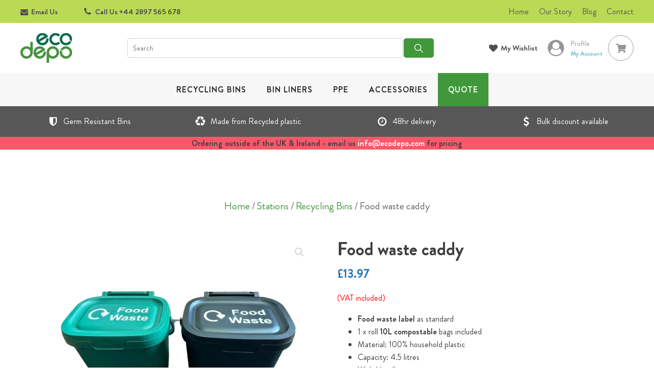

--- FILE ---
content_type: text/html; charset=UTF-8
request_url: https://www.ecodepo.com/product/food-waste-caddy/
body_size: 39195
content:
<!DOCTYPE html>
<html lang="en-US" >
<head>
<meta charset="UTF-8">
<meta name="viewport" content="width=device-width, initial-scale=1.0">
<!-- WP_HEAD() START -->
				<script>document.documentElement.className = document.documentElement.className + ' yes-js js_active js'</script>
			<link rel="preload" as="style" href="https://fonts.googleapis.com/css?family=BrandonGrotesque:100,200,300,400,500,600,700,800,900|BrandonGrotesque:100,200,300,400,500,600,700,800,900" >
<link rel="stylesheet" href="https://fonts.googleapis.com/css?family=BrandonGrotesque:100,200,300,400,500,600,700,800,900|BrandonGrotesque:100,200,300,400,500,600,700,800,900">
<meta name='robots' content='index, follow, max-image-preview:large, max-snippet:-1, max-video-preview:-1' />

            <script data-no-defer="1" data-ezscrex="false" data-cfasync="false" data-pagespeed-no-defer data-cookieconsent="ignore">
                var ctPublicFunctions = {"_ajax_nonce":"aec84bb7a5","_rest_nonce":"74d114696b","_ajax_url":"\/wp-admin\/admin-ajax.php","_rest_url":"https:\/\/www.ecodepo.com\/wp-json\/","data__cookies_type":"none","data__ajax_type":"rest","data__bot_detector_enabled":1,"data__frontend_data_log_enabled":1,"cookiePrefix":"","wprocket_detected":false,"host_url":"www.ecodepo.com","text__ee_click_to_select":"Click to select the whole data","text__ee_original_email":"The complete one is","text__ee_got_it":"Got it","text__ee_blocked":"Blocked","text__ee_cannot_connect":"Cannot connect","text__ee_cannot_decode":"Can not decode email. Unknown reason","text__ee_email_decoder":"CleanTalk email decoder","text__ee_wait_for_decoding":"The magic is on the way!","text__ee_decoding_process":"Please wait a few seconds while we decode the contact data."}
            </script>
        
            <script data-no-defer="1" data-ezscrex="false" data-cfasync="false" data-pagespeed-no-defer data-cookieconsent="ignore">
                var ctPublic = {"_ajax_nonce":"aec84bb7a5","settings__forms__check_internal":0,"settings__forms__check_external":0,"settings__forms__force_protection":0,"settings__forms__search_test":1,"settings__forms__wc_add_to_cart":0,"settings__data__bot_detector_enabled":1,"settings__sfw__anti_crawler":0,"blog_home":"https:\/\/www.ecodepo.com\/","pixel__setting":"3","pixel__enabled":false,"pixel__url":"https:\/\/moderate10-v4.cleantalk.org\/pixel\/fc87df3404bfa344ddf197ec9f25c2ec.gif","data__email_check_before_post":1,"data__email_check_exist_post":1,"data__cookies_type":"none","data__key_is_ok":false,"data__visible_fields_required":true,"wl_brandname":"Anti-Spam by CleanTalk","wl_brandname_short":"CleanTalk","ct_checkjs_key":1808015257,"emailEncoderPassKey":"7fc86efc175e46b33b5273de330bedfa","bot_detector_forms_excluded":"W10=","advancedCacheExists":false,"varnishCacheExists":false,"wc_ajax_add_to_cart":false,"theRealPerson":{"phrases":{"trpHeading":"The Real Person Badge!","trpContent1":"The commenter acts as a real person and verified as not a bot.","trpContent2":" Anti-Spam by CleanTalk","trpContentLearnMore":"Learn more"},"trpContentLink":"https:\/\/cleantalk.org\/help\/the-real-person?utm_id=&amp;utm_term=&amp;utm_source=admin_side&amp;utm_medium=trp_badge&amp;utm_content=trp_badge_link_click&amp;utm_campaign=apbct_links","imgPersonUrl":"https:\/\/www.ecodepo.com\/wp-content\/plugins\/cleantalk-spam-protect\/css\/images\/real_user.svg","imgShieldUrl":"https:\/\/www.ecodepo.com\/wp-content\/plugins\/cleantalk-spam-protect\/css\/images\/shield.svg"}}
            </script>
        
	<!-- This site is optimized with the Yoast SEO plugin v26.8 - https://yoast.com/product/yoast-seo-wordpress/ -->
	<title>4.5L food waste caddy - Small food bin - EcoDepo</title>
	<meta name="description" content="4.5L food waste caddy to collect organic food waste, ideal for a small food bin for the kitchen. Sized for kitchens or canteens - Free Delivery" />
	<link rel="canonical" href="https://www.ecodepo.com/product/food-waste-caddy/" />
	<meta property="og:locale" content="en_US" />
	<meta property="og:type" content="article" />
	<meta property="og:title" content="4.5L food waste caddy - Small food bin - EcoDepo" />
	<meta property="og:description" content="4.5L food waste caddy to collect organic food waste, ideal for a small food bin for the kitchen. Sized for kitchens or canteens - Free Delivery" />
	<meta property="og:url" content="https://www.ecodepo.com/product/food-waste-caddy/" />
	<meta property="og:site_name" content="EcoDepo" />
	<meta property="article:modified_time" content="2025-11-06T13:42:28+00:00" />
	<meta property="og:image" content="https://www.ecodepo.com/wp-content/uploads/2021/01/4.5L-food-caddy.png" />
	<meta property="og:image:width" content="577" />
	<meta property="og:image:height" content="433" />
	<meta property="og:image:type" content="image/png" />
	<meta name="twitter:card" content="summary_large_image" />
	<meta name="twitter:label1" content="Est. reading time" />
	<meta name="twitter:data1" content="1 minute" />
	<script type="application/ld+json" class="yoast-schema-graph">{"@context":"https://schema.org","@graph":[{"@type":"WebPage","@id":"https://www.ecodepo.com/product/food-waste-caddy/","url":"https://www.ecodepo.com/product/food-waste-caddy/","name":"4.5L food waste caddy - Small food bin - EcoDepo","isPartOf":{"@id":"https://www.ecodepo.com/#website"},"primaryImageOfPage":{"@id":"https://www.ecodepo.com/product/food-waste-caddy/#primaryimage"},"image":{"@id":"https://www.ecodepo.com/product/food-waste-caddy/#primaryimage"},"thumbnailUrl":"https://www.ecodepo.com/wp-content/uploads/2021/01/4.5L-food-caddy.png","datePublished":"2021-01-22T08:28:10+00:00","dateModified":"2025-11-06T13:42:28+00:00","description":"4.5L food waste caddy to collect organic food waste, ideal for a small food bin for the kitchen. Sized for kitchens or canteens - Free Delivery","breadcrumb":{"@id":"https://www.ecodepo.com/product/food-waste-caddy/#breadcrumb"},"inLanguage":"en-US","potentialAction":[{"@type":"ReadAction","target":["https://www.ecodepo.com/product/food-waste-caddy/"]}]},{"@type":"ImageObject","inLanguage":"en-US","@id":"https://www.ecodepo.com/product/food-waste-caddy/#primaryimage","url":"https://www.ecodepo.com/wp-content/uploads/2021/01/4.5L-food-caddy.png","contentUrl":"https://www.ecodepo.com/wp-content/uploads/2021/01/4.5L-food-caddy.png","width":577,"height":433,"caption":"4.5L food caddy"},{"@type":"BreadcrumbList","@id":"https://www.ecodepo.com/product/food-waste-caddy/#breadcrumb","itemListElement":[{"@type":"ListItem","position":1,"name":"Home","item":"https://www.ecodepo.com/"},{"@type":"ListItem","position":2,"name":"Shop","item":"https://www.ecodepo.com/shop/"},{"@type":"ListItem","position":3,"name":"Food waste caddy"}]},{"@type":"WebSite","@id":"https://www.ecodepo.com/#website","url":"https://www.ecodepo.com/","name":"EcoDepo","description":"Recycling solutions","potentialAction":[{"@type":"SearchAction","target":{"@type":"EntryPoint","urlTemplate":"https://www.ecodepo.com/?s={search_term_string}"},"query-input":{"@type":"PropertyValueSpecification","valueRequired":true,"valueName":"search_term_string"}}],"inLanguage":"en-US"}]}</script>
	<!-- / Yoast SEO plugin. -->


<link rel='dns-prefetch' href='//www.ecodepo.com' />
<link rel='dns-prefetch' href='//fd.cleantalk.org' />
<link rel='dns-prefetch' href='//www.googletagmanager.com' />
<link rel="alternate" title="oEmbed (JSON)" type="application/json+oembed" href="https://www.ecodepo.com/wp-json/oembed/1.0/embed?url=https%3A%2F%2Fwww.ecodepo.com%2Fproduct%2Ffood-waste-caddy%2F" />
<link rel="alternate" title="oEmbed (XML)" type="text/xml+oembed" href="https://www.ecodepo.com/wp-json/oembed/1.0/embed?url=https%3A%2F%2Fwww.ecodepo.com%2Fproduct%2Ffood-waste-caddy%2F&#038;format=xml" />
<style id='wp-img-auto-sizes-contain-inline-css' type='text/css'>
img:is([sizes=auto i],[sizes^="auto," i]){contain-intrinsic-size:3000px 1500px}
/*# sourceURL=wp-img-auto-sizes-contain-inline-css */
</style>
<link rel='stylesheet' id='wp-block-library-css' href='https://www.ecodepo.com/wp-includes/css/dist/block-library/style.min.css?ver=6.9' type='text/css' media='all' />
<link rel='stylesheet' id='wc-blocks-style-css' href='https://www.ecodepo.com/wp-content/plugins/woocommerce/assets/client/blocks/wc-blocks.css?ver=wc-10.4.3' type='text/css' media='all' />
<style id='global-styles-inline-css' type='text/css'>
:root{--wp--preset--aspect-ratio--square: 1;--wp--preset--aspect-ratio--4-3: 4/3;--wp--preset--aspect-ratio--3-4: 3/4;--wp--preset--aspect-ratio--3-2: 3/2;--wp--preset--aspect-ratio--2-3: 2/3;--wp--preset--aspect-ratio--16-9: 16/9;--wp--preset--aspect-ratio--9-16: 9/16;--wp--preset--color--black: #000000;--wp--preset--color--cyan-bluish-gray: #abb8c3;--wp--preset--color--white: #ffffff;--wp--preset--color--pale-pink: #f78da7;--wp--preset--color--vivid-red: #cf2e2e;--wp--preset--color--luminous-vivid-orange: #ff6900;--wp--preset--color--luminous-vivid-amber: #fcb900;--wp--preset--color--light-green-cyan: #7bdcb5;--wp--preset--color--vivid-green-cyan: #00d084;--wp--preset--color--pale-cyan-blue: #8ed1fc;--wp--preset--color--vivid-cyan-blue: #0693e3;--wp--preset--color--vivid-purple: #9b51e0;--wp--preset--gradient--vivid-cyan-blue-to-vivid-purple: linear-gradient(135deg,rgb(6,147,227) 0%,rgb(155,81,224) 100%);--wp--preset--gradient--light-green-cyan-to-vivid-green-cyan: linear-gradient(135deg,rgb(122,220,180) 0%,rgb(0,208,130) 100%);--wp--preset--gradient--luminous-vivid-amber-to-luminous-vivid-orange: linear-gradient(135deg,rgb(252,185,0) 0%,rgb(255,105,0) 100%);--wp--preset--gradient--luminous-vivid-orange-to-vivid-red: linear-gradient(135deg,rgb(255,105,0) 0%,rgb(207,46,46) 100%);--wp--preset--gradient--very-light-gray-to-cyan-bluish-gray: linear-gradient(135deg,rgb(238,238,238) 0%,rgb(169,184,195) 100%);--wp--preset--gradient--cool-to-warm-spectrum: linear-gradient(135deg,rgb(74,234,220) 0%,rgb(151,120,209) 20%,rgb(207,42,186) 40%,rgb(238,44,130) 60%,rgb(251,105,98) 80%,rgb(254,248,76) 100%);--wp--preset--gradient--blush-light-purple: linear-gradient(135deg,rgb(255,206,236) 0%,rgb(152,150,240) 100%);--wp--preset--gradient--blush-bordeaux: linear-gradient(135deg,rgb(254,205,165) 0%,rgb(254,45,45) 50%,rgb(107,0,62) 100%);--wp--preset--gradient--luminous-dusk: linear-gradient(135deg,rgb(255,203,112) 0%,rgb(199,81,192) 50%,rgb(65,88,208) 100%);--wp--preset--gradient--pale-ocean: linear-gradient(135deg,rgb(255,245,203) 0%,rgb(182,227,212) 50%,rgb(51,167,181) 100%);--wp--preset--gradient--electric-grass: linear-gradient(135deg,rgb(202,248,128) 0%,rgb(113,206,126) 100%);--wp--preset--gradient--midnight: linear-gradient(135deg,rgb(2,3,129) 0%,rgb(40,116,252) 100%);--wp--preset--font-size--small: 13px;--wp--preset--font-size--medium: 20px;--wp--preset--font-size--large: 36px;--wp--preset--font-size--x-large: 42px;--wp--preset--spacing--20: 0.44rem;--wp--preset--spacing--30: 0.67rem;--wp--preset--spacing--40: 1rem;--wp--preset--spacing--50: 1.5rem;--wp--preset--spacing--60: 2.25rem;--wp--preset--spacing--70: 3.38rem;--wp--preset--spacing--80: 5.06rem;--wp--preset--shadow--natural: 6px 6px 9px rgba(0, 0, 0, 0.2);--wp--preset--shadow--deep: 12px 12px 50px rgba(0, 0, 0, 0.4);--wp--preset--shadow--sharp: 6px 6px 0px rgba(0, 0, 0, 0.2);--wp--preset--shadow--outlined: 6px 6px 0px -3px rgb(255, 255, 255), 6px 6px rgb(0, 0, 0);--wp--preset--shadow--crisp: 6px 6px 0px rgb(0, 0, 0);}:where(.is-layout-flex){gap: 0.5em;}:where(.is-layout-grid){gap: 0.5em;}body .is-layout-flex{display: flex;}.is-layout-flex{flex-wrap: wrap;align-items: center;}.is-layout-flex > :is(*, div){margin: 0;}body .is-layout-grid{display: grid;}.is-layout-grid > :is(*, div){margin: 0;}:where(.wp-block-columns.is-layout-flex){gap: 2em;}:where(.wp-block-columns.is-layout-grid){gap: 2em;}:where(.wp-block-post-template.is-layout-flex){gap: 1.25em;}:where(.wp-block-post-template.is-layout-grid){gap: 1.25em;}.has-black-color{color: var(--wp--preset--color--black) !important;}.has-cyan-bluish-gray-color{color: var(--wp--preset--color--cyan-bluish-gray) !important;}.has-white-color{color: var(--wp--preset--color--white) !important;}.has-pale-pink-color{color: var(--wp--preset--color--pale-pink) !important;}.has-vivid-red-color{color: var(--wp--preset--color--vivid-red) !important;}.has-luminous-vivid-orange-color{color: var(--wp--preset--color--luminous-vivid-orange) !important;}.has-luminous-vivid-amber-color{color: var(--wp--preset--color--luminous-vivid-amber) !important;}.has-light-green-cyan-color{color: var(--wp--preset--color--light-green-cyan) !important;}.has-vivid-green-cyan-color{color: var(--wp--preset--color--vivid-green-cyan) !important;}.has-pale-cyan-blue-color{color: var(--wp--preset--color--pale-cyan-blue) !important;}.has-vivid-cyan-blue-color{color: var(--wp--preset--color--vivid-cyan-blue) !important;}.has-vivid-purple-color{color: var(--wp--preset--color--vivid-purple) !important;}.has-black-background-color{background-color: var(--wp--preset--color--black) !important;}.has-cyan-bluish-gray-background-color{background-color: var(--wp--preset--color--cyan-bluish-gray) !important;}.has-white-background-color{background-color: var(--wp--preset--color--white) !important;}.has-pale-pink-background-color{background-color: var(--wp--preset--color--pale-pink) !important;}.has-vivid-red-background-color{background-color: var(--wp--preset--color--vivid-red) !important;}.has-luminous-vivid-orange-background-color{background-color: var(--wp--preset--color--luminous-vivid-orange) !important;}.has-luminous-vivid-amber-background-color{background-color: var(--wp--preset--color--luminous-vivid-amber) !important;}.has-light-green-cyan-background-color{background-color: var(--wp--preset--color--light-green-cyan) !important;}.has-vivid-green-cyan-background-color{background-color: var(--wp--preset--color--vivid-green-cyan) !important;}.has-pale-cyan-blue-background-color{background-color: var(--wp--preset--color--pale-cyan-blue) !important;}.has-vivid-cyan-blue-background-color{background-color: var(--wp--preset--color--vivid-cyan-blue) !important;}.has-vivid-purple-background-color{background-color: var(--wp--preset--color--vivid-purple) !important;}.has-black-border-color{border-color: var(--wp--preset--color--black) !important;}.has-cyan-bluish-gray-border-color{border-color: var(--wp--preset--color--cyan-bluish-gray) !important;}.has-white-border-color{border-color: var(--wp--preset--color--white) !important;}.has-pale-pink-border-color{border-color: var(--wp--preset--color--pale-pink) !important;}.has-vivid-red-border-color{border-color: var(--wp--preset--color--vivid-red) !important;}.has-luminous-vivid-orange-border-color{border-color: var(--wp--preset--color--luminous-vivid-orange) !important;}.has-luminous-vivid-amber-border-color{border-color: var(--wp--preset--color--luminous-vivid-amber) !important;}.has-light-green-cyan-border-color{border-color: var(--wp--preset--color--light-green-cyan) !important;}.has-vivid-green-cyan-border-color{border-color: var(--wp--preset--color--vivid-green-cyan) !important;}.has-pale-cyan-blue-border-color{border-color: var(--wp--preset--color--pale-cyan-blue) !important;}.has-vivid-cyan-blue-border-color{border-color: var(--wp--preset--color--vivid-cyan-blue) !important;}.has-vivid-purple-border-color{border-color: var(--wp--preset--color--vivid-purple) !important;}.has-vivid-cyan-blue-to-vivid-purple-gradient-background{background: var(--wp--preset--gradient--vivid-cyan-blue-to-vivid-purple) !important;}.has-light-green-cyan-to-vivid-green-cyan-gradient-background{background: var(--wp--preset--gradient--light-green-cyan-to-vivid-green-cyan) !important;}.has-luminous-vivid-amber-to-luminous-vivid-orange-gradient-background{background: var(--wp--preset--gradient--luminous-vivid-amber-to-luminous-vivid-orange) !important;}.has-luminous-vivid-orange-to-vivid-red-gradient-background{background: var(--wp--preset--gradient--luminous-vivid-orange-to-vivid-red) !important;}.has-very-light-gray-to-cyan-bluish-gray-gradient-background{background: var(--wp--preset--gradient--very-light-gray-to-cyan-bluish-gray) !important;}.has-cool-to-warm-spectrum-gradient-background{background: var(--wp--preset--gradient--cool-to-warm-spectrum) !important;}.has-blush-light-purple-gradient-background{background: var(--wp--preset--gradient--blush-light-purple) !important;}.has-blush-bordeaux-gradient-background{background: var(--wp--preset--gradient--blush-bordeaux) !important;}.has-luminous-dusk-gradient-background{background: var(--wp--preset--gradient--luminous-dusk) !important;}.has-pale-ocean-gradient-background{background: var(--wp--preset--gradient--pale-ocean) !important;}.has-electric-grass-gradient-background{background: var(--wp--preset--gradient--electric-grass) !important;}.has-midnight-gradient-background{background: var(--wp--preset--gradient--midnight) !important;}.has-small-font-size{font-size: var(--wp--preset--font-size--small) !important;}.has-medium-font-size{font-size: var(--wp--preset--font-size--medium) !important;}.has-large-font-size{font-size: var(--wp--preset--font-size--large) !important;}.has-x-large-font-size{font-size: var(--wp--preset--font-size--x-large) !important;}
/*# sourceURL=global-styles-inline-css */
</style>

<style id='classic-theme-styles-inline-css' type='text/css'>
/*! This file is auto-generated */
.wp-block-button__link{color:#fff;background-color:#32373c;border-radius:9999px;box-shadow:none;text-decoration:none;padding:calc(.667em + 2px) calc(1.333em + 2px);font-size:1.125em}.wp-block-file__button{background:#32373c;color:#fff;text-decoration:none}
/*# sourceURL=/wp-includes/css/classic-themes.min.css */
</style>
<link rel='stylesheet' id='cleantalk-public-css-css' href='https://www.ecodepo.com/wp-content/plugins/cleantalk-spam-protect/css/cleantalk-public.min.css?ver=6.71.1_1769419342' type='text/css' media='all' />
<link rel='stylesheet' id='cleantalk-email-decoder-css-css' href='https://www.ecodepo.com/wp-content/plugins/cleantalk-spam-protect/css/cleantalk-email-decoder.min.css?ver=6.71.1_1769419342' type='text/css' media='all' />
<link rel='stylesheet' id='cleantalk-trp-css-css' href='https://www.ecodepo.com/wp-content/plugins/cleantalk-spam-protect/css/cleantalk-trp.min.css?ver=6.71.1_1769419342' type='text/css' media='all' />
<link rel='stylesheet' id='oxygen-css' href='https://www.ecodepo.com/wp-content/plugins/oxygen/component-framework/oxygen.css?ver=4.9.5' type='text/css' media='all' />
<link rel='stylesheet' id='SFSImainCss-css' href='https://www.ecodepo.com/wp-content/plugins/ultimate-social-media-icons/css/sfsi-style.css?ver=2.9.6' type='text/css' media='all' />
<link rel='stylesheet' id='photoswipe-css' href='https://www.ecodepo.com/wp-content/plugins/woocommerce/assets/css/photoswipe/photoswipe.min.css?ver=10.4.3' type='text/css' media='all' />
<link rel='stylesheet' id='photoswipe-default-skin-css' href='https://www.ecodepo.com/wp-content/plugins/woocommerce/assets/css/photoswipe/default-skin/default-skin.min.css?ver=10.4.3' type='text/css' media='all' />
<link rel='stylesheet' id='woocommerce-layout-css' href='https://www.ecodepo.com/wp-content/plugins/woocommerce/assets/css/woocommerce-layout.css?ver=10.4.3' type='text/css' media='all' />
<link rel='stylesheet' id='woocommerce-smallscreen-css' href='https://www.ecodepo.com/wp-content/plugins/woocommerce/assets/css/woocommerce-smallscreen.css?ver=10.4.3' type='text/css' media='only screen and (max-width: 768px)' />
<link rel='stylesheet' id='woocommerce-general-css' href='https://www.ecodepo.com/wp-content/plugins/woocommerce/assets/css/woocommerce.css?ver=10.4.3' type='text/css' media='all' />
<style id='woocommerce-inline-inline-css' type='text/css'>
.woocommerce form .form-row .required { visibility: visible; }
/*# sourceURL=woocommerce-inline-inline-css */
</style>
<link rel='stylesheet' id='jquery-selectBox-css' href='https://www.ecodepo.com/wp-content/plugins/yith-woocommerce-wishlist/assets/css/jquery.selectBox.css?ver=1.2.0' type='text/css' media='all' />
<link rel='stylesheet' id='woocommerce_prettyPhoto_css-css' href='//www.ecodepo.com/wp-content/plugins/woocommerce/assets/css/prettyPhoto.css?ver=3.1.6' type='text/css' media='all' />
<link rel='stylesheet' id='yith-wcwl-main-css' href='https://www.ecodepo.com/wp-content/plugins/yith-woocommerce-wishlist/assets/css/style.css?ver=4.12.0' type='text/css' media='all' />
<style id='yith-wcwl-main-inline-css' type='text/css'>
 :root { --color-add-to-wishlist-background: #333333; --color-add-to-wishlist-text: #FFFFFF; --color-add-to-wishlist-border: #333333; --color-add-to-wishlist-background-hover: #333333; --color-add-to-wishlist-text-hover: #FFFFFF; --color-add-to-wishlist-border-hover: #333333; --rounded-corners-radius: 16px; --color-add-to-cart-background: #333333; --color-add-to-cart-text: #FFFFFF; --color-add-to-cart-border: #333333; --color-add-to-cart-background-hover: #4F4F4F; --color-add-to-cart-text-hover: #FFFFFF; --color-add-to-cart-border-hover: #4F4F4F; --add-to-cart-rounded-corners-radius: 16px; --color-button-style-1-background: #333333; --color-button-style-1-text: #FFFFFF; --color-button-style-1-border: #333333; --color-button-style-1-background-hover: #4F4F4F; --color-button-style-1-text-hover: #FFFFFF; --color-button-style-1-border-hover: #4F4F4F; --color-button-style-2-background: #333333; --color-button-style-2-text: #FFFFFF; --color-button-style-2-border: #333333; --color-button-style-2-background-hover: #4F4F4F; --color-button-style-2-text-hover: #FFFFFF; --color-button-style-2-border-hover: #4F4F4F; --color-wishlist-table-background: #FFFFFF; --color-wishlist-table-text: #6d6c6c; --color-wishlist-table-border: #FFFFFF; --color-headers-background: #F4F4F4; --color-share-button-color: #FFFFFF; --color-share-button-color-hover: #FFFFFF; --color-fb-button-background: #39599E; --color-fb-button-background-hover: #595A5A; --color-tw-button-background: #45AFE2; --color-tw-button-background-hover: #595A5A; --color-pr-button-background: #AB2E31; --color-pr-button-background-hover: #595A5A; --color-em-button-background: #FBB102; --color-em-button-background-hover: #595A5A; --color-wa-button-background: #00A901; --color-wa-button-background-hover: #595A5A; --feedback-duration: 3s } 
 :root { --color-add-to-wishlist-background: #333333; --color-add-to-wishlist-text: #FFFFFF; --color-add-to-wishlist-border: #333333; --color-add-to-wishlist-background-hover: #333333; --color-add-to-wishlist-text-hover: #FFFFFF; --color-add-to-wishlist-border-hover: #333333; --rounded-corners-radius: 16px; --color-add-to-cart-background: #333333; --color-add-to-cart-text: #FFFFFF; --color-add-to-cart-border: #333333; --color-add-to-cart-background-hover: #4F4F4F; --color-add-to-cart-text-hover: #FFFFFF; --color-add-to-cart-border-hover: #4F4F4F; --add-to-cart-rounded-corners-radius: 16px; --color-button-style-1-background: #333333; --color-button-style-1-text: #FFFFFF; --color-button-style-1-border: #333333; --color-button-style-1-background-hover: #4F4F4F; --color-button-style-1-text-hover: #FFFFFF; --color-button-style-1-border-hover: #4F4F4F; --color-button-style-2-background: #333333; --color-button-style-2-text: #FFFFFF; --color-button-style-2-border: #333333; --color-button-style-2-background-hover: #4F4F4F; --color-button-style-2-text-hover: #FFFFFF; --color-button-style-2-border-hover: #4F4F4F; --color-wishlist-table-background: #FFFFFF; --color-wishlist-table-text: #6d6c6c; --color-wishlist-table-border: #FFFFFF; --color-headers-background: #F4F4F4; --color-share-button-color: #FFFFFF; --color-share-button-color-hover: #FFFFFF; --color-fb-button-background: #39599E; --color-fb-button-background-hover: #595A5A; --color-tw-button-background: #45AFE2; --color-tw-button-background-hover: #595A5A; --color-pr-button-background: #AB2E31; --color-pr-button-background-hover: #595A5A; --color-em-button-background: #FBB102; --color-em-button-background-hover: #595A5A; --color-wa-button-background: #00A901; --color-wa-button-background-hover: #595A5A; --feedback-duration: 3s } 
/*# sourceURL=yith-wcwl-main-inline-css */
</style>
<script type="text/javascript" src="https://www.ecodepo.com/wp-content/plugins/cleantalk-spam-protect/js/apbct-public-bundle.min.js?ver=6.71.1_1769419342" id="apbct-public-bundle.min-js-js"></script>
<script type="text/javascript" src="https://fd.cleantalk.org/ct-bot-detector-wrapper.js?ver=6.71.1" id="ct_bot_detector-js" defer="defer" data-wp-strategy="defer"></script>
<script type="text/javascript" src="https://www.ecodepo.com/wp-includes/js/jquery/jquery.min.js?ver=3.7.1" id="jquery-core-js"></script>
<script type="text/javascript" src="https://www.ecodepo.com/wp-includes/js/jquery/jquery-migrate.min.js?ver=3.4.1" id="jquery-migrate-js"></script>
<script type="text/javascript" src="https://www.ecodepo.com/wp-content/plugins/woocommerce/assets/js/zoom/jquery.zoom.min.js?ver=1.7.21-wc.10.4.3" id="wc-zoom-js" defer="defer" data-wp-strategy="defer"></script>
<script type="text/javascript" src="https://www.ecodepo.com/wp-content/plugins/woocommerce/assets/js/flexslider/jquery.flexslider.min.js?ver=2.7.2-wc.10.4.3" id="wc-flexslider-js" defer="defer" data-wp-strategy="defer"></script>
<script type="text/javascript" src="https://www.ecodepo.com/wp-content/plugins/woocommerce/assets/js/photoswipe/photoswipe.min.js?ver=4.1.1-wc.10.4.3" id="wc-photoswipe-js" defer="defer" data-wp-strategy="defer"></script>
<script type="text/javascript" src="https://www.ecodepo.com/wp-content/plugins/woocommerce/assets/js/photoswipe/photoswipe-ui-default.min.js?ver=4.1.1-wc.10.4.3" id="wc-photoswipe-ui-default-js" defer="defer" data-wp-strategy="defer"></script>
<script type="text/javascript" id="wc-single-product-js-extra">
/* <![CDATA[ */
var wc_single_product_params = {"i18n_required_rating_text":"Please select a rating","i18n_rating_options":["1 of 5 stars","2 of 5 stars","3 of 5 stars","4 of 5 stars","5 of 5 stars"],"i18n_product_gallery_trigger_text":"View full-screen image gallery","review_rating_required":"yes","flexslider":{"rtl":false,"animation":"slide","smoothHeight":true,"directionNav":false,"controlNav":"thumbnails","slideshow":false,"animationSpeed":500,"animationLoop":false,"allowOneSlide":false,"touch":false},"zoom_enabled":"1","zoom_options":[],"photoswipe_enabled":"1","photoswipe_options":{"shareEl":false,"closeOnScroll":false,"history":false,"hideAnimationDuration":0,"showAnimationDuration":0},"flexslider_enabled":"1"};
//# sourceURL=wc-single-product-js-extra
/* ]]> */
</script>
<script type="text/javascript" src="https://www.ecodepo.com/wp-content/plugins/woocommerce/assets/js/frontend/single-product.min.js?ver=10.4.3" id="wc-single-product-js" defer="defer" data-wp-strategy="defer"></script>
<script type="text/javascript" src="https://www.ecodepo.com/wp-content/plugins/woocommerce/assets/js/jquery-blockui/jquery.blockUI.min.js?ver=2.7.0-wc.10.4.3" id="wc-jquery-blockui-js" defer="defer" data-wp-strategy="defer"></script>
<script type="text/javascript" src="https://www.ecodepo.com/wp-content/plugins/woocommerce/assets/js/js-cookie/js.cookie.min.js?ver=2.1.4-wc.10.4.3" id="wc-js-cookie-js" defer="defer" data-wp-strategy="defer"></script>
<script type="text/javascript" id="woocommerce-js-extra">
/* <![CDATA[ */
var woocommerce_params = {"ajax_url":"/wp-admin/admin-ajax.php","wc_ajax_url":"/?wc-ajax=%%endpoint%%","i18n_password_show":"Show password","i18n_password_hide":"Hide password"};
//# sourceURL=woocommerce-js-extra
/* ]]> */
</script>
<script type="text/javascript" src="https://www.ecodepo.com/wp-content/plugins/woocommerce/assets/js/frontend/woocommerce.min.js?ver=10.4.3" id="woocommerce-js" defer="defer" data-wp-strategy="defer"></script>
<script type="text/javascript" src="https://www.ecodepo.com/wp-includes/js/dist/hooks.min.js?ver=dd5603f07f9220ed27f1" id="wp-hooks-js"></script>
<script type="text/javascript" id="pmw-js-extra">
/* <![CDATA[ */
var pmw = {"ajax_url":"https://www.ecodepo.com/wp-admin/admin-ajax.php","root":"https://www.ecodepo.com/wp-json/","nonce_wp_rest":"74d114696b","nonce_ajax":"7146ac605c"};
//# sourceURL=pmw-js-extra
/* ]]> */
</script>
<script type="text/javascript" src="https://www.ecodepo.com/wp-content/plugins/woocommerce-google-adwords-conversion-tracking-tag/js/public/free/pmw-public.p1.min.js?ver=1.55.0" id="pmw-js"></script>
<link rel="https://api.w.org/" href="https://www.ecodepo.com/wp-json/" /><link rel="alternate" title="JSON" type="application/json" href="https://www.ecodepo.com/wp-json/wp/v2/product/108" /><link rel="EditURI" type="application/rsd+xml" title="RSD" href="https://www.ecodepo.com/xmlrpc.php?rsd" />
<meta name="generator" content="WordPress 6.9" />
<meta name="generator" content="WooCommerce 10.4.3" />
<link rel='shortlink' href='https://www.ecodepo.com/?p=108' />
<!-- start Simple Custom CSS and JS -->
<style type="text/css">
.cart-contents {
    position: relative;
    display: flex !important;
    flex-flow: column nowrap;
    justify-content: center;
}
.cart-contents:before {
    font-family: 'Font Awesome 5 Free';
    font-weight: 900;	
    content: "\f07a" !important;
    font-size: 18px;
    color: #969696;
	background-color:#ffffff;
    padding:10px 14px;
    border-radius:50px;
    border:1px solid;  
  	border-color: #969696;
}
.cart-contents:hover {
    text-decoration: none;
}
.cart-contents-count {
	position: absolute;
    	top: 15px;
   	right: 1px;
   	transform: translateY(-105%) translateX(25%);
	font-family: Arial, Helvetica, sans-serif;
	font-weight: normal;
	font-size: 12px;
	line-height: 22px;
	height: 22px;
   	width: 22px;
	vertical-align: middle;
	text-align: center;
	color: #fff;
    	background: #40983B;
    	border-radius: 50%;
    	padding: 1px;  
}

</style>
<!-- end Simple Custom CSS and JS -->
<!-- start Simple Custom CSS and JS -->
<link rel="stylesheet" href="https://cdnjs.cloudflare.com/ajax/libs/font-awesome/5.15.2/css/solid.min.css" integrity="sha512-xIEmv/u9DeZZRfvRS06QVP2C97Hs5i0ePXDooLa5ZPla3jOgPT/w6CzoSMPuRiumP7A/xhnUBxRmgWWwU26ZeQ==" crossorigin="anonymous" /><!-- end Simple Custom CSS and JS -->

		<!-- GA Google Analytics @ https://m0n.co/ga -->
		<script>
			(function(i,s,o,g,r,a,m){i['GoogleAnalyticsObject']=r;i[r]=i[r]||function(){
			(i[r].q=i[r].q||[]).push(arguments)},i[r].l=1*new Date();a=s.createElement(o),
			m=s.getElementsByTagName(o)[0];a.async=1;a.src=g;m.parentNode.insertBefore(a,m)
			})(window,document,'script','https://www.google-analytics.com/analytics.js','ga');
			ga('create', 'UA-79238625-1', 'auto');
			ga('send', 'pageview');
		</script>

	<meta name="generator" content="Site Kit by Google 1.171.0" /><!-- Google Tag Manager -->
<script>(function(w,d,s,l,i){w[l]=w[l]||[];w[l].push({'gtm.start':
new Date().getTime(),event:'gtm.js'});var f=d.getElementsByTagName(s)[0],
j=d.createElement(s),dl=l!='dataLayer'?'&l='+l:'';j.async=true;j.src=
'https://www.googletagmanager.com/gtm.js?id='+i+dl;f.parentNode.insertBefore(j,f);
})(window,document,'script','dataLayer','GTM-PF7W5ML');</script>
<!-- End Google Tag Manager --><meta name="follow.[base64]" content="8Z7kCMWLquEn9Es3WJS8"/>
		<script>
		(function(h,o,t,j,a,r){
			h.hj=h.hj||function(){(h.hj.q=h.hj.q||[]).push(arguments)};
			h._hjSettings={hjid:3074238,hjsv:5};
			a=o.getElementsByTagName('head')[0];
			r=o.createElement('script');r.async=1;
			r.src=t+h._hjSettings.hjid+j+h._hjSettings.hjsv;
			a.appendChild(r);
		})(window,document,'//static.hotjar.com/c/hotjar-','.js?sv=');
		</script>
			<noscript><style>.woocommerce-product-gallery{ opacity: 1 !important; }</style></noscript>
	
<!-- START Pixel Manager for WooCommerce -->

		<script>

			window.pmwDataLayer = window.pmwDataLayer || {};
			window.pmwDataLayer = Object.assign(window.pmwDataLayer, {"cart":{},"cart_item_keys":{},"version":{"number":"1.55.0","pro":false,"eligible_for_updates":false,"distro":"fms","beta":false,"show":true},"pixels":{"google":{"linker":{"settings":null},"user_id":false,"ads":{"conversion_ids":{"AW-976656127":"II0gCIq9ibMDEP-t2tED"},"dynamic_remarketing":{"status":true,"id_type":"post_id","send_events_with_parent_ids":true},"google_business_vertical":"retail","phone_conversion_number":"","phone_conversion_label":""},"analytics":{"ga4":{"measurement_id":"G-DH8WPFN8HB","parameters":{},"mp_active":false,"debug_mode":false,"page_load_time_tracking":false},"id_type":"post_id"},"tag_id":"AW-976656127","tag_id_suppressed":[],"tag_gateway":{"measurement_path":""},"tcf_support":false,"consent_mode":{"is_active":false,"wait_for_update":500,"ads_data_redaction":false,"url_passthrough":true}},"hotjar":{"site_id":"138017434"}},"shop":{"list_name":"Product | Food waste caddy","list_id":"product_food-waste-caddy","page_type":"product","product_type":"variable","currency":"GBP","selectors":{"addToCart":[],"beginCheckout":[]},"order_duplication_prevention":true,"view_item_list_trigger":{"test_mode":false,"background_color":"green","opacity":0.5,"repeat":true,"timeout":1000,"threshold":0.8},"variations_output":true,"session_active":true},"page":{"id":108,"title":"Food waste caddy","type":"product","categories":[],"parent":{"id":0,"title":"Food waste caddy","type":"product","categories":[]}},"general":{"user_logged_in":false,"scroll_tracking_thresholds":[],"page_id":108,"exclude_domains":[],"server_2_server":{"active":false,"user_agent_exclude_patterns":[],"ip_exclude_list":[],"pageview_event_s2s":{"is_active":false,"pixels":[]}},"consent_management":{"explicit_consent":false},"lazy_load_pmw":false,"chunk_base_path":"https://www.ecodepo.com/wp-content/plugins/woocommerce-google-adwords-conversion-tracking-tag/js/public/free/","modules":{"load_deprecated_functions":true}}});

		</script>

		
<!-- END Pixel Manager for WooCommerce -->
			<meta name="pm-dataLayer-meta" content="108" class="pmwProductId"
				  data-id="108">
					<script>
			(window.pmwDataLayer = window.pmwDataLayer || {}).products                = window.pmwDataLayer.products || {};
			window.pmwDataLayer.products[108] = {"id":"108","sku":"","price":13.97,"brand":"","quantity":1,"dyn_r_ids":{"post_id":"108","sku":108,"gpf":"woocommerce_gpf_108","gla":"gla_108"},"is_variable":true,"type":"variable","name":"Food waste caddy","category":["Accessories","All products","Recycling Bins"],"is_variation":false};
					</script>
					<meta name="pm-dataLayer-meta" content="356" class="pmwProductId"
				  data-id="356">
					<script>
			(window.pmwDataLayer = window.pmwDataLayer || {}).products                = window.pmwDataLayer.products || {};
			window.pmwDataLayer.products[356] = {"id":"356","sku":"","price":13.97,"brand":"","quantity":1,"dyn_r_ids":{"post_id":"356","sku":356,"gpf":"woocommerce_gpf_356","gla":"gla_356"},"is_variable":false,"type":"variation","name":"Food waste caddy","parent_id_dyn_r_ids":{"post_id":"108","sku":108,"gpf":"woocommerce_gpf_108","gla":"gla_108"},"parent_id":108,"category":["Accessories","All products","Recycling Bins"],"variant":"Colour: green","is_variation":true};
					</script>
					<meta name="pm-dataLayer-meta" content="357" class="pmwProductId"
				  data-id="357">
					<script>
			(window.pmwDataLayer = window.pmwDataLayer || {}).products                = window.pmwDataLayer.products || {};
			window.pmwDataLayer.products[357] = {"id":"357","sku":"","price":13.97,"brand":"","quantity":1,"dyn_r_ids":{"post_id":"357","sku":357,"gpf":"woocommerce_gpf_357","gla":"gla_357"},"is_variable":false,"type":"variation","name":"Food waste caddy","parent_id_dyn_r_ids":{"post_id":"108","sku":108,"gpf":"woocommerce_gpf_108","gla":"gla_108"},"parent_id":108,"category":["Accessories","All products","Recycling Bins"],"variant":"Colour: black","is_variation":true};
					</script>
		<!-- Global site tag (gtag.js) - Google Analytics -->
<script async src="https://www.googletagmanager.com/gtag/js?id=UA-79238625-1"></script>
<script>
  window.dataLayer = window.dataLayer || [];
  function gtag(){dataLayer.push(arguments);}
  gtag('js', new Date());
  gtag('config', 'UA-79238625-1');
</script><link rel="icon" href="https://www.ecodepo.com/wp-content/uploads/favicon-32x32.jpg" sizes="32x32" />
<link rel="icon" href="https://www.ecodepo.com/wp-content/uploads/favicon-300x300.jpg" sizes="192x192" />
<link rel="apple-touch-icon" href="https://www.ecodepo.com/wp-content/uploads/favicon-300x300.jpg" />
<meta name="msapplication-TileImage" content="https://www.ecodepo.com/wp-content/uploads/favicon-300x300.jpg" />
<link rel='stylesheet' id='oxygen-cache-170-css' href='//www.ecodepo.com/wp-content/uploads/oxygen/css/170.css?cache=1680686619&#038;ver=6.9' type='text/css' media='all' />
<link rel='stylesheet' id='oxygen-cache-172-css' href='//www.ecodepo.com/wp-content/uploads/oxygen/css/172.css?cache=1707387398&#038;ver=6.9' type='text/css' media='all' />
<link rel='stylesheet' id='oxygen-universal-styles-css' href='//www.ecodepo.com/wp-content/uploads/oxygen/css/universal.css?cache=1739377576&#038;ver=6.9' type='text/css' media='all' />
<!-- END OF WP_HEAD() -->
<link rel='stylesheet' id='oxygen-aos-css' href='https://www.ecodepo.com/wp-content/plugins/oxygen/component-framework/vendor/aos/aos.css?ver=6.9' type='text/css' media='all' />
<link rel='stylesheet' id='product-search-css' href='https://www.ecodepo.com/wp-content/plugins/woocommerce-product-search/css/product-search.min.css?ver=3.5.1' type='text/css' media='all' />
</head>
<body class="wp-singular product-template-default single single-product postid-108 wp-theme-oxygen-is-not-a-theme  wp-embed-responsive theme-oxygen-is-not-a-theme oxygen-body sfsi_actvite_theme_default woocommerce woocommerce-page woocommerce-no-js" >


<!-- Google Tag Manager (noscript) -->
<noscript><iframe src="https://www.googletagmanager.com/ns.html?id=GTM-PF7W5ML"
height="0" width="0" style="display:none;visibility:hidden"></iframe></noscript>
<!-- End Google Tag Manager (noscript) -->


						<div id="_header_row-6-170" class="oxy-header-row" ><div class="oxy-header-container"><div id="_header_left-7-170" class="oxy-header-left" ><a id="link-8-170" class="ct-link" href="mailto:info@ecodepo.com"   ><div id="fancy_icon-9-170" class="ct-fancy-icon" ><svg id="svg-fancy_icon-9-170"><use xlink:href="#FontAwesomeicon-envelope"></use></svg></div><div id="text_block-10-170" class="ct-text-block" >Email Us</div></a><a id="link-11-170" class="ct-link" href="tel:+442897565678"   ><div id="fancy_icon-12-170" class="ct-fancy-icon" ><svg id="svg-fancy_icon-12-170"><use xlink:href="#FontAwesomeicon-phone"></use></svg></div><div id="text_block-13-170" class="ct-text-block" >Call Us +44 2897 565 678</div></a></div><div id="_header_center-14-170" class="oxy-header-center" ></div><div id="_header_right-15-170" class="oxy-header-right" >
		<div id="-pro-menu-96-170" class="oxy-pro-menu " ><div class="oxy-pro-menu-mobile-open-icon " data-off-canvas-alignment=""><svg id="-pro-menu-96-170-open-icon"><use xlink:href="#FontAwesomeicon-ellipsis-v"></use></svg>Menu</div>

                
        <div class="oxy-pro-menu-container  oxy-pro-menu-dropdown-links-visible-on-mobile oxy-pro-menu-dropdown-links-toggle oxy-pro-menu-show-dropdown" data-aos-duration="400" 

             data-oxy-pro-menu-dropdown-animation="fade-up"
             data-oxy-pro-menu-dropdown-animation-duration="0.4"
             data-entire-parent-toggles-dropdown="true"

             
                          data-oxy-pro-menu-dropdown-animation-duration="0.4"
             
                          data-oxy-pro-menu-dropdown-links-on-mobile="toggle">
             
            <div class="menu-secondary-menu-container"><ul id="menu-secondary-menu" class="oxy-pro-menu-list"><li id="menu-item-473" class="menu-item menu-item-type-post_type menu-item-object-page menu-item-home menu-item-473"><a href="https://www.ecodepo.com/">Home</a></li>
<li id="menu-item-474" class="menu-item menu-item-type-post_type menu-item-object-page menu-item-474"><a href="https://www.ecodepo.com/our-story/">Our Story</a></li>
<li id="menu-item-478" class="menu-item menu-item-type-post_type menu-item-object-page menu-item-478"><a href="https://www.ecodepo.com/blog/">Blog</a></li>
<li id="menu-item-475" class="menu-item menu-item-type-post_type menu-item-object-page menu-item-475"><a href="https://www.ecodepo.com/contact/">Contact</a></li>
</ul></div>
            <div class="oxy-pro-menu-mobile-close-icon"><svg id="svg--pro-menu-96-170"><use xlink:href="#FontAwesomeicon-close"></use></svg>close</div>

        </div>

        </div>

		<script type="text/javascript">
			jQuery('#-pro-menu-96-170 .oxy-pro-menu-show-dropdown .menu-item-has-children > a', 'body').each(function(){
                jQuery(this).append('<div class="oxy-pro-menu-dropdown-icon-click-area"><svg class="oxy-pro-menu-dropdown-icon"><use xlink:href="#FontAwesomeicon-arrow-circle-o-down"></use></svg></div>');
            });
            jQuery('#-pro-menu-96-170 .oxy-pro-menu-show-dropdown .menu-item:not(.menu-item-has-children) > a', 'body').each(function(){
                jQuery(this).append('<div class="oxy-pro-menu-dropdown-icon-click-area"></div>');
            });			</script></div></div></div><div id="mid-row-head" class="oxy-header-row" ><div class="oxy-header-container"><div id="_header_left-18-170" class="oxy-header-left" ><a id="link-87-170" class="ct-link" href="https://www.ecodepo.com/"   ><img  id="image-83-170" alt="" src="https://www.ecodepo.com/wp-content/uploads/2021/01/image-1.png" class="ct-image"/></a></div><div id="_header_center-20-170" class="oxy-header-center" ><div id="shortcode-65-170" class="ct-shortcode " ><div id="product-search-0" class="product-search floating"><div class="product-search-form"><form id="product-search-form-0" class="product-search-form show-submit-button" action="https://www.ecodepo.com/" method="get"><input id="product-search-field-0" name="s" type="text" class="product-search-field" placeholder="Search" autocomplete="off"/><input type="hidden" name="post_type" value="product"/><input type="hidden" name="title" value="1"/><input type="hidden" name="excerpt" value="1"/><input type="hidden" name="content" value="1"/><input type="hidden" name="categories" value="1"/><input type="hidden" name="attributes" value="1"/><input type="hidden" name="tags" value="1"/><input type="hidden" name="sku" value="1"/><input type="hidden" name="ixwps" value="1"/><span title="Clear" class="product-search-field-clear" style="display:none"></span> <button type="submit">Search</button></form></div><div id="product-search-results-0" class="product-search-results"><div id="product-search-results-content-0" class="product-search-results-content" style=""></div></div></div><script type="text/javascript">document.getElementById("product-search-field-0").disabled = true;document.addEventListener( "DOMContentLoaded", function() {if ( typeof jQuery !== "undefined" ) {if ( typeof jQuery().typeWatch !== "undefined" ) {jQuery("#product-search-field-0").typeWatch( {
				callback: function (value) { ixwps.productSearch('product-search-field-0', 'product-search-0', 'product-search-0 div.product-search-results-content', 'https://www.ecodepo.com/wp-admin/admin-ajax.php?title=1&excerpt=1&content=1&categories=1&attributes=1&tags=1&sku=1&product_thumbnails=1', value, {no_results:"",dynamic_focus:true,product_thumbnails:true,show_description:true,show_price:true,show_add_to_cart:true,show_more:true}); },
				wait: 500,
				highlight: true,
				captureLength: 1
			} );ixwps.navigate("product-search-field-0","product-search-results-0");ixwps.dynamicFocus("product-search-0","product-search-results-content-0");} else {if ( typeof console !== "undefined" && typeof console.log !== "undefined" ) { document.getElementById("product-search-field-0").disabled = false;console.log("A conflict is preventing required resources to be loaded."); }}}} );</script></div></div><div id="_header_right-21-170" class="oxy-header-right" ><a id="link-97-170" class="ct-link" href="https://www.ecodepo.com/wishlist/"   ><div id="fancy_icon-98-170" class="ct-fancy-icon" ><svg id="svg-fancy_icon-98-170"><use xlink:href="#FontAwesomeicon-heart"></use></svg></div><div id="text_block-99-170" class="ct-text-block" >My Wishlist</div></a><div id="div_block-22-170" class="ct-div-block" ><div id="div_block-23-170" class="ct-div-block" ><a id="link-86-170" class="ct-link" href="https://www.ecodepo.com/my-account/"   ><div id="fancy_icon-24-170" class="ct-fancy-icon" ><svg id="svg-fancy_icon-24-170"><use xlink:href="#FontAwesomeicon-user-circle"></use></svg></div></a></div><div id="div_block-25-170" class="ct-div-block account-text" ><div id="text_block-26-170" class="ct-text-block" >&nbsp;Profile</div><nav id="_nav_menu-27-170" class="oxy-nav-menu oxy-nav-menu-dropdowns oxy-nav-menu-dropdown-arrow" ><div class='oxy-menu-toggle'><div class='oxy-nav-menu-hamburger-wrap'><div class='oxy-nav-menu-hamburger'><div class='oxy-nav-menu-hamburger-line'></div><div class='oxy-nav-menu-hamburger-line'></div><div class='oxy-nav-menu-hamburger-line'></div></div></div></div><div class="menu-account-menu-container"><ul id="menu-account-menu" class="oxy-nav-menu-list"><li id="menu-item-161" class="menu-item menu-item-type-post_type menu-item-object-page menu-item-161"><a href="https://www.ecodepo.com/my-account/">My account</a></li>
</ul></div></nav></div><div id="div_block-28-170" class="ct-div-block" ><div id="shortcode-66-170" class="ct-shortcode" >        <a class="menu-item cart-contents" href="https://www.ecodepo.com/cart/" title="My Basket">
	            </a>
        </div></div></div></div></div></div><div id="_header_row-30-170" class="oxy-header-row" ><div class="oxy-header-container"><div id="_header_left-31-170" class="oxy-header-left" ></div><div id="_header_center-32-170" class="oxy-header-center" ><nav id="_nav_menu-33-170" class="oxy-nav-menu oxy-nav-menu-dropdowns oxy-nav-menu-dropdown-arrow" ><div class='oxy-menu-toggle'><div class='oxy-nav-menu-hamburger-wrap'><div class='oxy-nav-menu-hamburger'><div class='oxy-nav-menu-hamburger-line'></div><div class='oxy-nav-menu-hamburger-line'></div><div class='oxy-nav-menu-hamburger-line'></div></div></div></div><div class="menu-primary-menu-container"><ul id="menu-primary-menu" class="oxy-nav-menu-list"><li id="menu-item-371" class="menu-item menu-item-type-taxonomy menu-item-object-product_cat current-product-ancestor current-menu-parent current-product-parent menu-item-371"><a href="https://www.ecodepo.com/product-category/stations/recycling-bins/">Recycling Bins</a></li>
<li id="menu-item-472" class="menu-item menu-item-type-taxonomy menu-item-object-product_cat menu-item-472"><a href="https://www.ecodepo.com/product-category/bin-liners/">Bin Liners</a></li>
<li id="menu-item-372" class="menu-item menu-item-type-taxonomy menu-item-object-product_cat menu-item-372"><a href="https://www.ecodepo.com/product-category/ppe/">PPE</a></li>
<li id="menu-item-544" class="menu-item menu-item-type-taxonomy menu-item-object-product_cat current-product-ancestor current-menu-parent current-product-parent menu-item-544"><a href="https://www.ecodepo.com/product-category/accessories/">Accessories</a></li>
<li id="menu-item-30" class="quote-btn menu-item menu-item-type-post_type menu-item-object-page menu-item-30"><a href="https://www.ecodepo.com/quote/">Quote</a></li>
</ul></div></nav></div><div id="_header_right-34-170" class="oxy-header-right" ></div></div></div><div id="_header_row-101-170" class="oxy-header-row" ><div class="oxy-header-container"><div id="_header_left-102-170" class="oxy-header-left" ></div><div id="_header_center-103-170" class="oxy-header-center" ><div id="new_columns-106-170" class="ct-new-columns" ><div id="div_block-107-170" class="ct-div-block" ><div id="div_block-114-170" class="ct-div-block" ><div id="fancy_icon-115-170" class="ct-fancy-icon" ><svg id="svg-fancy_icon-115-170"><use xlink:href="#FontAwesomeicon-shield"></use></svg></div><div id="text_block-112-170" class="ct-text-block" >Germ Resistant Bins</div></div></div><div id="div_block-108-170" class="ct-div-block" ><div id="div_block-124-170" class="ct-div-block" ><div id="fancy_icon-125-170" class="ct-fancy-icon" ><svg id="svg-fancy_icon-125-170"><use xlink:href="#FontAwesomeicon-recycle"></use></svg></div><div id="text_block-126-170" class="ct-text-block" >Made from Recycled plastic</div></div></div><div id="div_block-109-170" class="ct-div-block" ><div id="div_block-118-170" class="ct-div-block" ><div id="fancy_icon-119-170" class="ct-fancy-icon" ><svg id="svg-fancy_icon-119-170"><use xlink:href="#FontAwesomeicon-clock-o"></use></svg></div><div id="text_block-120-170" class="ct-text-block" >48hr delivery</div></div></div><div id="div_block-110-170" class="ct-div-block" ><div id="div_block-121-170" class="ct-div-block" ><div id="fancy_icon-122-170" class="ct-fancy-icon" ><svg id="svg-fancy_icon-122-170"><use xlink:href="#FontAwesomeicon-dollar"></use></svg></div><div id="text_block-123-170" class="ct-text-block" >Bulk discount available</div></div></div></div></div><div id="_header_right-105-170" class="oxy-header-right" ></div></div></div><section id="section-180-170" class=" ct-section" ><div class="ct-section-inner-wrap"><div id="new_columns-181-170" class="ct-new-columns" ><div id="div_block-182-170" class="ct-div-block" ><div id="text_block-184-170" class="ct-text-block" >Ordering outside of the UK &amp; Ireland - email us&nbsp;<a id="span-190-170" class="ct-link-text" href="http://" target="_self"  >info@ecodepo.com</a> for pricing </div></div></div></div></section><section id="section-2-172" class=" ct-section" ><div class="ct-section-inner-wrap">
		<div id="-product-builder-10-172" class="oxy-product-builder oxy-woo-element" >
            <div id="product-108" class="product type-product post-108 status-publish first instock product_cat-accessories product_cat-ecodepo-products product_cat-recycling-bins product_tag-4-5l-caddy product_tag-5l-caddy product_tag-5l-food-caddy product_tag-5l-food-waste-caddy product_tag-food-waste-caddy has-post-thumbnail taxable shipping-taxable purchasable product-type-variable">

                <div class="woocommerce-notices-wrapper"></div>
                <div class='oxy-product-wrapper-inner oxy-inner-content'>
                    <div id="new_columns-43-172" class="ct-new-columns" ><div id="div_block-46-172" class="ct-div-block" >
		<div id="-breadcrumb-47-172" class="oxy-breadcrumb oxy-woo-element" ><nav class="woocommerce-breadcrumb" aria-label="Breadcrumb"><a href="https://www.ecodepo.com">Home</a>&nbsp;&#47;&nbsp;<a href="https://www.ecodepo.com/product-category/stations/">Stations</a>&nbsp;&#47;&nbsp;<a href="https://www.ecodepo.com/product-category/stations/recycling-bins/">Recycling Bins</a>&nbsp;&#47;&nbsp;Food waste caddy</nav></div>

		</div></div><div id="new_columns-13-172" class="ct-new-columns" ><div id="div_block-14-172" class="ct-div-block" >
		<div id="-product-images-11-172" class="oxy-product-images oxy-woo-element" ><div class="woocommerce-product-gallery woocommerce-product-gallery--with-images woocommerce-product-gallery--columns-4 images" data-columns="4" style="opacity: 0; transition: opacity .25s ease-in-out;">
	<div class="woocommerce-product-gallery__wrapper">
		<div data-thumb="https://www.ecodepo.com/wp-content/uploads/2021/01/4.5L-food-caddy-100x100.png" data-thumb-alt="4.5L food caddy" data-thumb-srcset="https://www.ecodepo.com/wp-content/uploads/2021/01/4.5L-food-caddy-100x100.png 100w, https://www.ecodepo.com/wp-content/uploads/2021/01/4.5L-food-caddy-150x150.png 150w, https://www.ecodepo.com/wp-content/uploads/2021/01/4.5L-food-caddy-32x32.png 32w"  data-thumb-sizes="(max-width: 100px) 100vw, 100px" class="woocommerce-product-gallery__image"><a href="https://www.ecodepo.com/wp-content/uploads/2021/01/4.5L-food-caddy.png"><img width="577" height="433" src="https://www.ecodepo.com/wp-content/uploads/2021/01/4.5L-food-caddy.png" class="wp-post-image" alt="4.5L food caddy" data-caption="4.5L food caddy" data-src="https://www.ecodepo.com/wp-content/uploads/2021/01/4.5L-food-caddy.png" data-large_image="https://www.ecodepo.com/wp-content/uploads/2021/01/4.5L-food-caddy.png" data-large_image_width="577" data-large_image_height="433" decoding="async" loading="lazy" srcset="https://www.ecodepo.com/wp-content/uploads/2021/01/4.5L-food-caddy.png 577w, https://www.ecodepo.com/wp-content/uploads/2021/01/4.5L-food-caddy-300x225.png 300w, https://www.ecodepo.com/wp-content/uploads/2021/01/4.5L-food-caddy-155x116.png 155w" sizes="auto, (max-width: 577px) 100vw, 577px" /></a></div><div data-thumb="https://www.ecodepo.com/wp-content/uploads/2021/01/Green-4.5L-food-caddy-in-kitchen-100x100.jpeg" data-thumb-alt="Green 4.5L food caddy in kitchen" data-thumb-srcset="https://www.ecodepo.com/wp-content/uploads/2021/01/Green-4.5L-food-caddy-in-kitchen-100x100.jpeg 100w, https://www.ecodepo.com/wp-content/uploads/2021/01/Green-4.5L-food-caddy-in-kitchen-150x150.jpeg 150w, https://www.ecodepo.com/wp-content/uploads/2021/01/Green-4.5L-food-caddy-in-kitchen-32x32.jpeg 32w"  data-thumb-sizes="(max-width: 100px) 100vw, 100px" class="woocommerce-product-gallery__image"><a href="https://www.ecodepo.com/wp-content/uploads/2021/01/Green-4.5L-food-caddy-in-kitchen.jpeg"><img width="600" height="450" src="https://www.ecodepo.com/wp-content/uploads/2021/01/Green-4.5L-food-caddy-in-kitchen-600x450.jpeg" class="" alt="Green 4.5L food caddy in kitchen" data-caption="Green 4.5L food caddy in kitchen" data-src="https://www.ecodepo.com/wp-content/uploads/2021/01/Green-4.5L-food-caddy-in-kitchen.jpeg" data-large_image="https://www.ecodepo.com/wp-content/uploads/2021/01/Green-4.5L-food-caddy-in-kitchen.jpeg" data-large_image_width="2048" data-large_image_height="1536" decoding="async" loading="lazy" srcset="https://www.ecodepo.com/wp-content/uploads/2021/01/Green-4.5L-food-caddy-in-kitchen-600x450.jpeg 600w, https://www.ecodepo.com/wp-content/uploads/2021/01/Green-4.5L-food-caddy-in-kitchen-300x225.jpeg 300w, https://www.ecodepo.com/wp-content/uploads/2021/01/Green-4.5L-food-caddy-in-kitchen-1024x768.jpeg 1024w, https://www.ecodepo.com/wp-content/uploads/2021/01/Green-4.5L-food-caddy-in-kitchen-768x576.jpeg 768w, https://www.ecodepo.com/wp-content/uploads/2021/01/Green-4.5L-food-caddy-in-kitchen-1536x1152.jpeg 1536w, https://www.ecodepo.com/wp-content/uploads/2021/01/Green-4.5L-food-caddy-in-kitchen-155x116.jpeg 155w, https://www.ecodepo.com/wp-content/uploads/2021/01/Green-4.5L-food-caddy-in-kitchen.jpeg 2048w" sizes="auto, (max-width: 600px) 100vw, 600px" /></a></div><div data-thumb="https://www.ecodepo.com/wp-content/uploads/2021/01/Black-4.5L-food-caddy-in-kitchen-100x100.jpeg" data-thumb-alt="Black 4.5L food caddy in kitchen" data-thumb-srcset="https://www.ecodepo.com/wp-content/uploads/2021/01/Black-4.5L-food-caddy-in-kitchen-100x100.jpeg 100w, https://www.ecodepo.com/wp-content/uploads/2021/01/Black-4.5L-food-caddy-in-kitchen-150x150.jpeg 150w, https://www.ecodepo.com/wp-content/uploads/2021/01/Black-4.5L-food-caddy-in-kitchen-32x32.jpeg 32w"  data-thumb-sizes="(max-width: 100px) 100vw, 100px" class="woocommerce-product-gallery__image"><a href="https://www.ecodepo.com/wp-content/uploads/2021/01/Black-4.5L-food-caddy-in-kitchen.jpeg"><img width="600" height="450" src="https://www.ecodepo.com/wp-content/uploads/2021/01/Black-4.5L-food-caddy-in-kitchen-600x450.jpeg" class="" alt="Black 4.5L food caddy in kitchen" data-caption="Black 4.5L food caddy in kitchen" data-src="https://www.ecodepo.com/wp-content/uploads/2021/01/Black-4.5L-food-caddy-in-kitchen.jpeg" data-large_image="https://www.ecodepo.com/wp-content/uploads/2021/01/Black-4.5L-food-caddy-in-kitchen.jpeg" data-large_image_width="2048" data-large_image_height="1536" decoding="async" loading="lazy" srcset="https://www.ecodepo.com/wp-content/uploads/2021/01/Black-4.5L-food-caddy-in-kitchen-600x450.jpeg 600w, https://www.ecodepo.com/wp-content/uploads/2021/01/Black-4.5L-food-caddy-in-kitchen-300x225.jpeg 300w, https://www.ecodepo.com/wp-content/uploads/2021/01/Black-4.5L-food-caddy-in-kitchen-1024x768.jpeg 1024w, https://www.ecodepo.com/wp-content/uploads/2021/01/Black-4.5L-food-caddy-in-kitchen-768x576.jpeg 768w, https://www.ecodepo.com/wp-content/uploads/2021/01/Black-4.5L-food-caddy-in-kitchen-1536x1152.jpeg 1536w, https://www.ecodepo.com/wp-content/uploads/2021/01/Black-4.5L-food-caddy-in-kitchen-155x116.jpeg 155w, https://www.ecodepo.com/wp-content/uploads/2021/01/Black-4.5L-food-caddy-in-kitchen.jpeg 2048w" sizes="auto, (max-width: 600px) 100vw, 600px" /></a></div><div data-thumb="https://www.ecodepo.com/wp-content/uploads/2021/01/Black-4.5L-Food-Caddy-with-label-100x100.png" data-thumb-alt="Black 4.5L Food Caddy with label" data-thumb-srcset="https://www.ecodepo.com/wp-content/uploads/2021/01/Black-4.5L-Food-Caddy-with-label-100x100.png 100w, https://www.ecodepo.com/wp-content/uploads/2021/01/Black-4.5L-Food-Caddy-with-label-150x150.png 150w, https://www.ecodepo.com/wp-content/uploads/2021/01/Black-4.5L-Food-Caddy-with-label-32x32.png 32w"  data-thumb-sizes="(max-width: 100px) 100vw, 100px" class="woocommerce-product-gallery__image"><a href="https://www.ecodepo.com/wp-content/uploads/2021/01/Black-4.5L-Food-Caddy-with-label.png"><img width="577" height="433" src="https://www.ecodepo.com/wp-content/uploads/2021/01/Black-4.5L-Food-Caddy-with-label.png" class="" alt="Black 4.5L Food Caddy with label" data-caption="Black 4.5L Food Caddy with label" data-src="https://www.ecodepo.com/wp-content/uploads/2021/01/Black-4.5L-Food-Caddy-with-label.png" data-large_image="https://www.ecodepo.com/wp-content/uploads/2021/01/Black-4.5L-Food-Caddy-with-label.png" data-large_image_width="577" data-large_image_height="433" decoding="async" loading="lazy" srcset="https://www.ecodepo.com/wp-content/uploads/2021/01/Black-4.5L-Food-Caddy-with-label.png 577w, https://www.ecodepo.com/wp-content/uploads/2021/01/Black-4.5L-Food-Caddy-with-label-300x225.png 300w, https://www.ecodepo.com/wp-content/uploads/2021/01/Black-4.5L-Food-Caddy-with-label-155x116.png 155w" sizes="auto, (max-width: 577px) 100vw, 577px" /></a></div><div data-thumb="https://www.ecodepo.com/wp-content/uploads/2021/01/Green-4.5L-Food-Caddy-with-label-100x100.png" data-thumb-alt="Green 4.5L Food Caddy with label" data-thumb-srcset="https://www.ecodepo.com/wp-content/uploads/2021/01/Green-4.5L-Food-Caddy-with-label-100x100.png 100w, https://www.ecodepo.com/wp-content/uploads/2021/01/Green-4.5L-Food-Caddy-with-label-150x150.png 150w, https://www.ecodepo.com/wp-content/uploads/2021/01/Green-4.5L-Food-Caddy-with-label-32x32.png 32w"  data-thumb-sizes="(max-width: 100px) 100vw, 100px" class="woocommerce-product-gallery__image"><a href="https://www.ecodepo.com/wp-content/uploads/2021/01/Green-4.5L-Food-Caddy-with-label.png"><img width="577" height="433" src="https://www.ecodepo.com/wp-content/uploads/2021/01/Green-4.5L-Food-Caddy-with-label.png" class="" alt="Green 4.5L Food Caddy with label" data-caption="Green 4.5L Food Caddy with label" data-src="https://www.ecodepo.com/wp-content/uploads/2021/01/Green-4.5L-Food-Caddy-with-label.png" data-large_image="https://www.ecodepo.com/wp-content/uploads/2021/01/Green-4.5L-Food-Caddy-with-label.png" data-large_image_width="577" data-large_image_height="433" decoding="async" loading="lazy" srcset="https://www.ecodepo.com/wp-content/uploads/2021/01/Green-4.5L-Food-Caddy-with-label.png 577w, https://www.ecodepo.com/wp-content/uploads/2021/01/Green-4.5L-Food-Caddy-with-label-300x225.png 300w, https://www.ecodepo.com/wp-content/uploads/2021/01/Green-4.5L-Food-Caddy-with-label-155x116.png 155w" sizes="auto, (max-width: 577px) 100vw, 577px" /></a></div><div data-thumb="https://www.ecodepo.com/wp-content/uploads/13f04b_d70f60e5a6f149198ec67c1bb9031195_mv2-100x100.jpg" data-thumb-alt="black 5 litre Food waste caddy is ideal for a kitchen or canteen compost bin to collect any food waste. Handle to carry" data-thumb-srcset="https://www.ecodepo.com/wp-content/uploads/13f04b_d70f60e5a6f149198ec67c1bb9031195_mv2-100x100.jpg 100w, https://www.ecodepo.com/wp-content/uploads/13f04b_d70f60e5a6f149198ec67c1bb9031195_mv2-300x300.jpg 300w, https://www.ecodepo.com/wp-content/uploads/13f04b_d70f60e5a6f149198ec67c1bb9031195_mv2-150x150.jpg 150w, https://www.ecodepo.com/wp-content/uploads/13f04b_d70f60e5a6f149198ec67c1bb9031195_mv2-32x32.jpg 32w"  data-thumb-sizes="(max-width: 100px) 100vw, 100px" class="woocommerce-product-gallery__image"><a href="https://www.ecodepo.com/wp-content/uploads/13f04b_d70f60e5a6f149198ec67c1bb9031195_mv2.jpg"><img width="440" height="330" src="https://www.ecodepo.com/wp-content/uploads/13f04b_d70f60e5a6f149198ec67c1bb9031195_mv2.jpg" class="" alt="black 5 litre Food waste caddy is ideal for a kitchen or canteen compost bin to collect any food waste. Handle to carry" data-caption="" data-src="https://www.ecodepo.com/wp-content/uploads/13f04b_d70f60e5a6f149198ec67c1bb9031195_mv2.jpg" data-large_image="https://www.ecodepo.com/wp-content/uploads/13f04b_d70f60e5a6f149198ec67c1bb9031195_mv2.jpg" data-large_image_width="440" data-large_image_height="330" decoding="async" loading="lazy" srcset="https://www.ecodepo.com/wp-content/uploads/13f04b_d70f60e5a6f149198ec67c1bb9031195_mv2.jpg 440w, https://www.ecodepo.com/wp-content/uploads/13f04b_d70f60e5a6f149198ec67c1bb9031195_mv2-300x225.jpg 300w, https://www.ecodepo.com/wp-content/uploads/13f04b_d70f60e5a6f149198ec67c1bb9031195_mv2-155x116.jpg 155w" sizes="auto, (max-width: 440px) 100vw, 440px" /></a></div><div data-thumb="https://www.ecodepo.com/wp-content/uploads/13f04b_22dd8f091ee941999be425633fa9f79f_mv2-100x100.jpg" data-thumb-alt="black 5 litre Food waste caddy is ideal for a kitchen or canteen compost bin to collect any food waste. Handle to carry" data-thumb-srcset="https://www.ecodepo.com/wp-content/uploads/13f04b_22dd8f091ee941999be425633fa9f79f_mv2-100x100.jpg 100w, https://www.ecodepo.com/wp-content/uploads/13f04b_22dd8f091ee941999be425633fa9f79f_mv2-300x300.jpg 300w, https://www.ecodepo.com/wp-content/uploads/13f04b_22dd8f091ee941999be425633fa9f79f_mv2-150x150.jpg 150w, https://www.ecodepo.com/wp-content/uploads/13f04b_22dd8f091ee941999be425633fa9f79f_mv2-32x32.jpg 32w"  data-thumb-sizes="(max-width: 100px) 100vw, 100px" class="woocommerce-product-gallery__image"><a href="https://www.ecodepo.com/wp-content/uploads/13f04b_22dd8f091ee941999be425633fa9f79f_mv2.jpg"><img width="440" height="330" src="https://www.ecodepo.com/wp-content/uploads/13f04b_22dd8f091ee941999be425633fa9f79f_mv2.jpg" class="" alt="black 5 litre Food waste caddy is ideal for a kitchen or canteen compost bin to collect any food waste. Handle to carry" data-caption="black 5 litre Food waste caddy" data-src="https://www.ecodepo.com/wp-content/uploads/13f04b_22dd8f091ee941999be425633fa9f79f_mv2.jpg" data-large_image="https://www.ecodepo.com/wp-content/uploads/13f04b_22dd8f091ee941999be425633fa9f79f_mv2.jpg" data-large_image_width="440" data-large_image_height="330" decoding="async" loading="lazy" srcset="https://www.ecodepo.com/wp-content/uploads/13f04b_22dd8f091ee941999be425633fa9f79f_mv2.jpg 440w, https://www.ecodepo.com/wp-content/uploads/13f04b_22dd8f091ee941999be425633fa9f79f_mv2-300x225.jpg 300w, https://www.ecodepo.com/wp-content/uploads/13f04b_22dd8f091ee941999be425633fa9f79f_mv2-155x116.jpg 155w" sizes="auto, (max-width: 440px) 100vw, 440px" /></a></div><div data-thumb="https://www.ecodepo.com/wp-content/uploads/13f04b_6640cd5c666a4a15852617503cee462f_mv2-100x100.jpg" data-thumb-alt="black 5 litre Food waste caddy is ideal for a kitchen or canteen compost bin to collect any food waste. Handle to carry" data-thumb-srcset="https://www.ecodepo.com/wp-content/uploads/13f04b_6640cd5c666a4a15852617503cee462f_mv2-100x100.jpg 100w, https://www.ecodepo.com/wp-content/uploads/13f04b_6640cd5c666a4a15852617503cee462f_mv2-300x300.jpg 300w, https://www.ecodepo.com/wp-content/uploads/13f04b_6640cd5c666a4a15852617503cee462f_mv2-150x150.jpg 150w, https://www.ecodepo.com/wp-content/uploads/13f04b_6640cd5c666a4a15852617503cee462f_mv2-32x32.jpg 32w"  data-thumb-sizes="(max-width: 100px) 100vw, 100px" class="woocommerce-product-gallery__image"><a href="https://www.ecodepo.com/wp-content/uploads/13f04b_6640cd5c666a4a15852617503cee462f_mv2.jpg"><img width="440" height="364" src="https://www.ecodepo.com/wp-content/uploads/13f04b_6640cd5c666a4a15852617503cee462f_mv2.jpg" class="" alt="black 5 litre Food waste caddy is ideal for a kitchen or canteen compost bin to collect any food waste. Handle to carry" data-caption="" data-src="https://www.ecodepo.com/wp-content/uploads/13f04b_6640cd5c666a4a15852617503cee462f_mv2.jpg" data-large_image="https://www.ecodepo.com/wp-content/uploads/13f04b_6640cd5c666a4a15852617503cee462f_mv2.jpg" data-large_image_width="440" data-large_image_height="364" decoding="async" loading="lazy" srcset="https://www.ecodepo.com/wp-content/uploads/13f04b_6640cd5c666a4a15852617503cee462f_mv2.jpg 440w, https://www.ecodepo.com/wp-content/uploads/13f04b_6640cd5c666a4a15852617503cee462f_mv2-300x248.jpg 300w, https://www.ecodepo.com/wp-content/uploads/13f04b_6640cd5c666a4a15852617503cee462f_mv2-140x116.jpg 140w" sizes="auto, (max-width: 440px) 100vw, 440px" /></a></div><div data-thumb="https://www.ecodepo.com/wp-content/uploads/2021/01/4.5L-food-caddy-100x100.png" data-thumb-alt="4.5L food caddy" data-thumb-srcset="https://www.ecodepo.com/wp-content/uploads/2021/01/4.5L-food-caddy-100x100.png 100w, https://www.ecodepo.com/wp-content/uploads/2021/01/4.5L-food-caddy-150x150.png 150w, https://www.ecodepo.com/wp-content/uploads/2021/01/4.5L-food-caddy-32x32.png 32w"  data-thumb-sizes="(max-width: 100px) 100vw, 100px" class="woocommerce-product-gallery__image"><a href="https://www.ecodepo.com/wp-content/uploads/2021/01/4.5L-food-caddy.png"><img width="577" height="433" src="https://www.ecodepo.com/wp-content/uploads/2021/01/4.5L-food-caddy.png" class="" alt="4.5L food caddy" data-caption="4.5L food caddy" data-src="https://www.ecodepo.com/wp-content/uploads/2021/01/4.5L-food-caddy.png" data-large_image="https://www.ecodepo.com/wp-content/uploads/2021/01/4.5L-food-caddy.png" data-large_image_width="577" data-large_image_height="433" decoding="async" loading="lazy" srcset="https://www.ecodepo.com/wp-content/uploads/2021/01/4.5L-food-caddy.png 577w, https://www.ecodepo.com/wp-content/uploads/2021/01/4.5L-food-caddy-300x225.png 300w, https://www.ecodepo.com/wp-content/uploads/2021/01/4.5L-food-caddy-155x116.png 155w" sizes="auto, (max-width: 577px) 100vw, 577px" /></a></div>	</div>
</div>
</div>

		</div><div id="div_block-15-172" class="ct-div-block" >
		<h1 id="single-product-title" class="oxy-product-title product_title entry-title oxy-woo-element" >Food waste caddy</h1>

		
		<div id="-product-price-25-172" class="oxy-product-price oxy-woo-element" ><p class="price"><span class="woocommerce-Price-amount amount"><bdi><span class="woocommerce-Price-currencySymbol">&pound;</span>13.97</bdi></span></p>
</div>

		
		<div id="-product-excerpt-93-172" class="oxy-product-excerpt oxy-woo-element" ><div class="woocommerce-product-details__short-description">
	<div class="_3EQWi fggS- cell">
<div dir="ltr">
<div data-hook="tabs-info-section">
<div class="_9DWZC">
<div class="_2qtYo fggS- cell" dir="ltr">
<div class="WncCi" data-hook="info-section-description">
<p><span style="color: #ff0000;">(VAT included)</span></p>
<ul>
<li><strong>Food waste label </strong>as standard</li>
<li>1 x roll <strong>10L compostable</strong> bags included</li>
<li>Material: 100% household plastic</li>
<li>Capacity: 4.5 litres</li>
<li>With Handle</li>
<li>Weight: 265g</li>
<li>2 colours available: black, green</li>
<li>Free delivery</li>
</ul>
<p>Dimensions: L 18cm x W 25cm x H 19cm</p>
</div>
</div>
</div>
</div>
</div>
</div>
</div>
</div>

		<div id="div_block-57-172" class="ct-div-block" >
		<div id="-product-cart-button-26-172" class="oxy-product-cart-button oxy-woo-element" >            <div class="awdr-bulk-customizable-table"> </div>
<form class="variations_form cart" action="https://www.ecodepo.com/product/food-waste-caddy/" method="post" enctype='multipart/form-data' data-product_id="108" data-product_variations="[{&quot;attributes&quot;:{&quot;attribute_colour&quot;:&quot;Green&quot;},&quot;availability_html&quot;:&quot;&lt;p class=\&quot;stock in-stock\&quot;&gt;13 in stock (can be backordered)&lt;\/p&gt;\n&quot;,&quot;backorders_allowed&quot;:true,&quot;dimensions&quot;:{&quot;length&quot;:&quot;18&quot;,&quot;width&quot;:&quot;25&quot;,&quot;height&quot;:&quot;19&quot;},&quot;dimensions_html&quot;:&quot;18 &amp;times; 25 &amp;times; 19 cm&quot;,&quot;display_price&quot;:13.97,&quot;display_regular_price&quot;:13.97,&quot;image&quot;:{&quot;title&quot;:&quot;Green 4.5L food caddy &amp; compostable bag&quot;,&quot;caption&quot;:&quot;Green 4.5L food caddy &amp; compostable bag&quot;,&quot;url&quot;:&quot;https:\/\/www.ecodepo.com\/wp-content\/uploads\/2021\/04\/Green-4.5L-food-caddy-compostable-bag.png&quot;,&quot;alt&quot;:&quot;Green 4.5L food caddy &amp; compostable bag&quot;,&quot;src&quot;:&quot;https:\/\/www.ecodepo.com\/wp-content\/uploads\/2021\/04\/Green-4.5L-food-caddy-compostable-bag.png&quot;,&quot;srcset&quot;:&quot;https:\/\/www.ecodepo.com\/wp-content\/uploads\/2021\/04\/Green-4.5L-food-caddy-compostable-bag.png 577w, https:\/\/www.ecodepo.com\/wp-content\/uploads\/2021\/04\/Green-4.5L-food-caddy-compostable-bag-300x225.png 300w, https:\/\/www.ecodepo.com\/wp-content\/uploads\/2021\/04\/Green-4.5L-food-caddy-compostable-bag-155x116.png 155w&quot;,&quot;sizes&quot;:&quot;(max-width: 577px) 100vw, 577px&quot;,&quot;full_src&quot;:&quot;https:\/\/www.ecodepo.com\/wp-content\/uploads\/2021\/04\/Green-4.5L-food-caddy-compostable-bag.png&quot;,&quot;full_src_w&quot;:577,&quot;full_src_h&quot;:433,&quot;gallery_thumbnail_src&quot;:&quot;https:\/\/www.ecodepo.com\/wp-content\/uploads\/2021\/04\/Green-4.5L-food-caddy-compostable-bag-100x100.png&quot;,&quot;gallery_thumbnail_src_w&quot;:100,&quot;gallery_thumbnail_src_h&quot;:100,&quot;thumb_src&quot;:&quot;https:\/\/www.ecodepo.com\/wp-content\/uploads\/2021\/04\/Green-4.5L-food-caddy-compostable-bag-300x225.png&quot;,&quot;thumb_src_w&quot;:300,&quot;thumb_src_h&quot;:225,&quot;src_w&quot;:577,&quot;src_h&quot;:433},&quot;image_id&quot;:1765,&quot;is_downloadable&quot;:false,&quot;is_in_stock&quot;:true,&quot;is_purchasable&quot;:true,&quot;is_sold_individually&quot;:&quot;no&quot;,&quot;is_virtual&quot;:false,&quot;max_qty&quot;:&quot;&quot;,&quot;min_qty&quot;:1,&quot;price_html&quot;:&quot;&quot;,&quot;sku&quot;:&quot;&quot;,&quot;variation_description&quot;:&quot;&quot;,&quot;variation_id&quot;:356,&quot;variation_is_active&quot;:true,&quot;variation_is_visible&quot;:true,&quot;weight&quot;:&quot;&quot;,&quot;weight_html&quot;:&quot;N\/A&quot;},{&quot;attributes&quot;:{&quot;attribute_colour&quot;:&quot;Black&quot;},&quot;availability_html&quot;:&quot;&quot;,&quot;backorders_allowed&quot;:false,&quot;dimensions&quot;:{&quot;length&quot;:&quot;18&quot;,&quot;width&quot;:&quot;25&quot;,&quot;height&quot;:&quot;19&quot;},&quot;dimensions_html&quot;:&quot;18 &amp;times; 25 &amp;times; 19 cm&quot;,&quot;display_price&quot;:13.97,&quot;display_regular_price&quot;:13.97,&quot;image&quot;:{&quot;title&quot;:&quot;Black 4.5L food caddy &amp; compostable bag&quot;,&quot;caption&quot;:&quot;Black 4.5L food caddy &amp; compostable bag&quot;,&quot;url&quot;:&quot;https:\/\/www.ecodepo.com\/wp-content\/uploads\/2021\/04\/Black-4.5L-food-caddy-compostable-bag.png&quot;,&quot;alt&quot;:&quot;Black 4.5L food caddy &amp; compostable bag&quot;,&quot;src&quot;:&quot;https:\/\/www.ecodepo.com\/wp-content\/uploads\/2021\/04\/Black-4.5L-food-caddy-compostable-bag.png&quot;,&quot;srcset&quot;:&quot;https:\/\/www.ecodepo.com\/wp-content\/uploads\/2021\/04\/Black-4.5L-food-caddy-compostable-bag.png 577w, https:\/\/www.ecodepo.com\/wp-content\/uploads\/2021\/04\/Black-4.5L-food-caddy-compostable-bag-300x225.png 300w, https:\/\/www.ecodepo.com\/wp-content\/uploads\/2021\/04\/Black-4.5L-food-caddy-compostable-bag-155x116.png 155w&quot;,&quot;sizes&quot;:&quot;(max-width: 577px) 100vw, 577px&quot;,&quot;full_src&quot;:&quot;https:\/\/www.ecodepo.com\/wp-content\/uploads\/2021\/04\/Black-4.5L-food-caddy-compostable-bag.png&quot;,&quot;full_src_w&quot;:577,&quot;full_src_h&quot;:433,&quot;gallery_thumbnail_src&quot;:&quot;https:\/\/www.ecodepo.com\/wp-content\/uploads\/2021\/04\/Black-4.5L-food-caddy-compostable-bag-100x100.png&quot;,&quot;gallery_thumbnail_src_w&quot;:100,&quot;gallery_thumbnail_src_h&quot;:100,&quot;thumb_src&quot;:&quot;https:\/\/www.ecodepo.com\/wp-content\/uploads\/2021\/04\/Black-4.5L-food-caddy-compostable-bag-300x225.png&quot;,&quot;thumb_src_w&quot;:300,&quot;thumb_src_h&quot;:225,&quot;src_w&quot;:577,&quot;src_h&quot;:433},&quot;image_id&quot;:1764,&quot;is_downloadable&quot;:false,&quot;is_in_stock&quot;:true,&quot;is_purchasable&quot;:true,&quot;is_sold_individually&quot;:&quot;no&quot;,&quot;is_virtual&quot;:false,&quot;max_qty&quot;:&quot;&quot;,&quot;min_qty&quot;:1,&quot;price_html&quot;:&quot;&quot;,&quot;sku&quot;:&quot;&quot;,&quot;variation_description&quot;:&quot;&quot;,&quot;variation_id&quot;:357,&quot;variation_is_active&quot;:true,&quot;variation_is_visible&quot;:true,&quot;weight&quot;:&quot;&quot;,&quot;weight_html&quot;:&quot;N\/A&quot;}]">
	
			<table class="variations" cellspacing="0" role="presentation">
			<tbody>
									<tr>
						<th class="label"><label for="colour">Colour</label></th>
						<td class="value">
							<select id="colour" class="" name="attribute_colour" data-attribute_name="attribute_colour" data-show_option_none="yes"><option value="">Choose an option</option><option value="Black" >Black</option><option value="Green" >Green</option></select><a class="reset_variations" href="#" aria-label="Clear options">Clear</a>						</td>
					</tr>
							</tbody>
		</table>
		<div class="reset_variations_alert screen-reader-text" role="alert" aria-live="polite" aria-relevant="all"></div>
		
		<div class="single_variation_wrap">
			<div class="woocommerce-variation single_variation" role="alert" aria-relevant="additions"></div><div class="woocommerce-variation-add-to-cart variations_button">
	
	<div class="quantity">
		<label class="screen-reader-text" for="quantity_697adab5398ea">Food waste caddy quantity</label>
	<input
		type="number"
				id="quantity_697adab5398ea"
		class="input-text qty text"
		name="quantity"
		value="1"
		aria-label="Product quantity"
				min="1"
							step="1"
			placeholder=""
			inputmode="numeric"
			autocomplete="off"
			/>
	</div>

	<button type="submit" class="single_add_to_cart_button button alt">Add to cart</button>

	
	<input type="hidden" name="add-to-cart" value="108" />
	<input type="hidden" name="product_id" value="108" />
	<input type="hidden" name="variation_id" class="variation_id" value="0" />
</div>
		</div>
	
	</form>

</div>

		</div><a id="get-quote" class="ct-link-button" href="https://www.ecodepo.com/quote/"   >CUSTOM QUOTE</a><div id="shortcode-50-172" class="ct-shortcode" ><div class="sfsi_widget sfsi_shortcode_container"><div class="norm_row sfsi_wDiv "  style="width:225px;text-align:left;"><div style='width:40px; height:40px;margin-left:5px;margin-bottom:5px; ' class='sfsi_wicons shuffeldiv ' ><div class='inerCnt'><a class=' sficn' data-effect='' target='_blank'  href='https://www.ecodepo.com/feed/' id='sfsiid_rss_icon' style='width:40px;height:40px;opacity:1;'  ><img data-pin-nopin='true' alt='RSS' title='RSS' src='https://www.ecodepo.com/wp-content/plugins/ultimate-social-media-icons/images/icons_theme/default/default_rss.png' width='40' height='40' style='' class='sfcm sfsi_wicon ' data-effect=''   /></a></div></div><div style='width:40px; height:40px;margin-left:5px;margin-bottom:5px; ' class='sfsi_wicons shuffeldiv ' ><div class='inerCnt'><a class=' sficn' data-effect='' target='_blank'  href='https://api.follow.it/widgets/icon/[base64]/OA==/' id='sfsiid_email_icon' style='width:40px;height:40px;opacity:1;'  ><img data-pin-nopin='true' alt='Follow by Email' title='Follow by Email' src='https://www.ecodepo.com/wp-content/plugins/ultimate-social-media-icons/images/icons_theme/default/default_email.png' width='40' height='40' style='' class='sfcm sfsi_wicon ' data-effect=''   /></a></div></div><div style='width:40px; height:40px;margin-left:5px;margin-bottom:5px; ' class='sfsi_wicons shuffeldiv ' ><div class='inerCnt'><a class=' sficn' data-effect='' target='_blank'  href='' id='sfsiid_facebook_icon' style='width:40px;height:40px;opacity:1;'  ><img data-pin-nopin='true' alt='Facebook' title='Facebook' src='https://www.ecodepo.com/wp-content/plugins/ultimate-social-media-icons/images/icons_theme/default/default_facebook.png' width='40' height='40' style='' class='sfcm sfsi_wicon ' data-effect=''   /></a><div class="sfsi_tool_tip_2 fb_tool_bdr sfsiTlleft" style="opacity:0;z-index:-1;" id="sfsiid_facebook"><span class="bot_arow bot_fb_arow"></span><div class="sfsi_inside"><div  class='icon2'><div class="fb-like" width="200" data-href="https://www.ecodepo.com/product/food-waste-caddy/"  data-send="false" data-layout="button_count" data-action="like"></div></div><div  class='icon3'><a target='_blank' href='https://www.facebook.com/sharer/sharer.php?u=https%3A%2F%2Fwww.ecodepo.com%2Fproduct%2Ffood-waste-caddy' style='display:inline-block;'  > <img class='sfsi_wicon'  data-pin-nopin='true' alt='fb-share-icon' title='Facebook Share' src='https://www.ecodepo.com/wp-content/plugins/ultimate-social-media-icons/images/share_icons/fb_icons/en_US.svg' /></a></div></div></div></div></div><div style='width:40px; height:40px;margin-left:5px;margin-bottom:5px; ' class='sfsi_wicons shuffeldiv ' ><div class='inerCnt'><a class=' sficn' data-effect='' target='_blank'  href='' id='sfsiid_twitter_icon' style='width:40px;height:40px;opacity:1;'  ><img data-pin-nopin='true' alt='Twitter' title='Twitter' src='https://www.ecodepo.com/wp-content/plugins/ultimate-social-media-icons/images/icons_theme/default/default_twitter.png' width='40' height='40' style='' class='sfcm sfsi_wicon ' data-effect=''   /></a><div class="sfsi_tool_tip_2 twt_tool_bdr sfsiTlleft" style="opacity:0;z-index:-1;" id="sfsiid_twitter"><span class="bot_arow bot_twt_arow"></span><div class="sfsi_inside"><div  class='icon2'><div class='sf_twiter' style='display: inline-block;vertical-align: middle;width: auto;'>
						<a target='_blank' href='https://x.com/intent/post?text=Hey%2C+check+out+this+cool+site+I+found%3A+www.yourname.com+%23Topic+via%40my_twitter_name+https%3A%2F%2Fwww.ecodepo.com%2Fproduct%2Ffood-waste-caddy' style='display:inline-block' >
							<img data-pin-nopin= true class='sfsi_wicon' src='https://www.ecodepo.com/wp-content/plugins/ultimate-social-media-icons/images/share_icons/Twitter_Tweet/en_US_Tweet.svg' alt='Post on X' title='Post on X' >
						</a>
					</div></div></div></div></div></div><div style='width:40px; height:40px;margin-left:5px;margin-bottom:5px; ' class='sfsi_wicons shuffeldiv ' ><div class='inerCnt'><a class=' sficn' data-effect='' target='_blank'  href='' id='sfsiid_instagram_icon' style='width:40px;height:40px;opacity:1;'  ><img data-pin-nopin='true' alt='Instagram' title='Instagram' src='https://www.ecodepo.com/wp-content/plugins/ultimate-social-media-icons/images/icons_theme/default/default_instagram.png' width='40' height='40' style='' class='sfcm sfsi_wicon ' data-effect=''   /></a></div></div></div ><div id="sfsi_holder" class="sfsi_holders" style="position: relative; float: left;width:100%;z-index:-1;"></div ><script>window.addEventListener("sfsi_functions_loaded", function()
			{
				if (typeof sfsi_widget_set == "function") {
					sfsi_widget_set();
				}
			}); </script><div style="clear: both;"></div></div></div></div></div>                </div>

                
                
            </div>

            </div>

		
		<div id="-product-description-94-172" class="oxy-product-description oxy-woo-element" ><p><span style="color: #ff0000;"><strong>Extra value - includes postage, a clearly identifiable label plus 25 good quality compostable bags</strong></span> The EcoDepo <strong>4.5L food waste bin caddy</strong> is ideal for food waste composting and the perfect size for a small food bin for your kitchens, canteens or offices</p>
<ul>
<li>4.5 litre capacity</li>
<li>in 2 colours (black &amp; green)</li>
<li>Food Waste label included as standard</li>
<li>1 x 10L roll compostable included</li>
<li>robust handle</li>
<li>smooth, wipe-clean interior which is easy to keep clean</li>
</ul>
<p>We recommend a <strong>10L caddy liner</strong> to allow enough overhang to tie the bag &gt;&gt; <span style="color: #ff00ff;"><strong><a style="color: #ff00ff;" href="https://www.ecodepo.com/product/compostable-bags-10-25-30-90-litre/">buy here</a></strong></span> It is normal for the <strong>4.</strong><b>5l food waste caddy </b>to have small marks or flecks due to being made from recycled plastic Contact us for bulk orders</p>
</div>

		
		<div id="upsell-wrap" class="oxy-product-upsells oxy-woo-element" ><h2>You may also like&hellip;</h2>
	<section class="up-sells upsells products">
		
		<ul class="products columns-4">

			
				<li class="add-to-wishlist-after_add_to_cart product type-product post-141 status-publish first instock product_cat-accessories product_tag-5l-food-caddy-holder product_tag-food-caddy-bracket product_tag-food-caddy-holder product_tag-wall-mount-bracket-for-5l-food-caddy has-post-thumbnail taxable shipping-taxable purchasable product-type-simple">
	<a href="https://www.ecodepo.com/product/4-5l-food-caddy-bracket/" class="woocommerce-LoopProduct-link woocommerce-loop-product__link"><img width="300" height="225" src="https://www.ecodepo.com/wp-content/uploads/2021/01/13f04b_ab42a6e544ef4a59a30908eaf2aec11d_mv2-300x225.jpg" class="attachment-woocommerce_thumbnail size-woocommerce_thumbnail" alt="5L Food Caddy bracket" decoding="async" loading="lazy" srcset="https://www.ecodepo.com/wp-content/uploads/2021/01/13f04b_ab42a6e544ef4a59a30908eaf2aec11d_mv2-300x225.jpg 300w, https://www.ecodepo.com/wp-content/uploads/2021/01/13f04b_ab42a6e544ef4a59a30908eaf2aec11d_mv2-155x116.jpg 155w, https://www.ecodepo.com/wp-content/uploads/2021/01/13f04b_ab42a6e544ef4a59a30908eaf2aec11d_mv2.jpg 440w" sizes="auto, (max-width: 300px) 100vw, 300px" /><h2 class="woocommerce-loop-product__title">Food Caddy holder/bracket</h2>
	<span class="price"><span class="woocommerce-Price-amount amount"><bdi><span class="woocommerce-Price-currencySymbol">&pound;</span>15.78</bdi></span></span>
</a><a href="/product/food-waste-caddy/?add-to-cart=141" aria-describedby="woocommerce_loop_add_to_cart_link_describedby_141" data-quantity="1" class="button product_type_simple add_to_cart_button ajax_add_to_cart" data-product_id="141" data-product_sku="ECOCADDY-BRACKET" aria-label="Add to cart: &ldquo;Food Caddy holder/bracket&rdquo;" rel="nofollow" data-success_message="&ldquo;Food Caddy holder/bracket&rdquo; has been added to your cart">Add to cart</a>	<span id="woocommerce_loop_add_to_cart_link_describedby_141" class="screen-reader-text">
			</span>
			<input type="hidden" class="pmwProductId" data-id="141">
					<script>
			(window.pmwDataLayer = window.pmwDataLayer || {}).products                = window.pmwDataLayer.products || {};
			window.pmwDataLayer.products[141] = {"id":"141","sku":"ECOCADDY-BRACKET","price":15.78,"brand":"","quantity":1,"dyn_r_ids":{"post_id":"141","sku":"ECOCADDY-BRACKET","gpf":"woocommerce_gpf_141","gla":"gla_141"},"is_variable":false,"type":"simple","name":"Food Caddy holder/bracket","category":["Accessories"],"is_variation":false};
					window.pmw_product_position = window.pmw_product_position || 1;
		window.pmwDataLayer.products[141]['position'] = window.pmw_product_position++;
				</script>
		
<div
	class="yith-wcwl-add-to-wishlist add-to-wishlist-141 yith-wcwl-add-to-wishlist--link-style wishlist-fragment on-first-load"
	data-fragment-ref="141"
	data-fragment-options="{&quot;base_url&quot;:&quot;&quot;,&quot;product_id&quot;:141,&quot;parent_product_id&quot;:0,&quot;product_type&quot;:&quot;simple&quot;,&quot;is_single&quot;:false,&quot;in_default_wishlist&quot;:false,&quot;show_view&quot;:false,&quot;browse_wishlist_text&quot;:&quot;Wishlist&quot;,&quot;already_in_wishslist_text&quot;:&quot;The product is already in your wishlist!&quot;,&quot;product_added_text&quot;:&quot;Added!&quot;,&quot;available_multi_wishlist&quot;:false,&quot;disable_wishlist&quot;:false,&quot;show_count&quot;:false,&quot;ajax_loading&quot;:false,&quot;loop_position&quot;:&quot;after_add_to_cart&quot;,&quot;item&quot;:&quot;add_to_wishlist&quot;}"
>
	</div>
</li>

			
				<li class="add-to-wishlist-after_add_to_cart product type-product post-117 status-publish instock has-post-thumbnail taxable shipping-taxable purchasable product-type-variation">
	<a href="https://www.ecodepo.com/product/compostable-bags-10-25-30-90-litre/?attribute_litre=10&#038;attribute_quantity-size=3+rolls" class="woocommerce-LoopProduct-link woocommerce-loop-product__link"><img width="300" height="225" src="https://www.ecodepo.com/wp-content/uploads/13f04b_3401ee37617b4fef84f0034943396a7f_mv2-1-300x225.png" class="attachment-woocommerce_thumbnail size-woocommerce_thumbnail" alt="3 rolls of 10 litre compostable bags for lining a compost caddy or bin, fully compliant with European standards EN13433" decoding="async" loading="lazy" srcset="https://www.ecodepo.com/wp-content/uploads/13f04b_3401ee37617b4fef84f0034943396a7f_mv2-1-300x225.png 300w, https://www.ecodepo.com/wp-content/uploads/13f04b_3401ee37617b4fef84f0034943396a7f_mv2-1-155x116.png 155w, https://www.ecodepo.com/wp-content/uploads/13f04b_3401ee37617b4fef84f0034943396a7f_mv2-1.png 440w" sizes="auto, (max-width: 300px) 100vw, 300px" /><h2 class="woocommerce-loop-product__title">Compostable bags 10/25/30/90 Litre</h2>
	<span class="price"><span class="woocommerce-Price-amount amount"><bdi><span class="woocommerce-Price-currencySymbol">&pound;</span>9.00</bdi></span></span>
</a><a href="https://www.ecodepo.com/product/compostable-bags-10-25-30-90-litre/?attribute_litre=10&#038;attribute_quantity-size=3+rolls&#038;variation_id=117&#038;add-to-cart=116" aria-describedby="woocommerce_loop_add_to_cart_link_describedby_117" data-quantity="1" class="button product_type_variation add_to_cart_button ajax_add_to_cart" data-product_id="117" data-product_sku="COMPBAG-10L-3R" aria-label="Add to cart: &ldquo;Compostable bags 10/25/30/90 Litre&rdquo;" rel="nofollow" data-success_message="&ldquo;Compostable bags 10/25/30/90 Litre&rdquo; has been added to your cart">Add to cart</a>	<span id="woocommerce_loop_add_to_cart_link_describedby_117" class="screen-reader-text">
			</span>
			<input type="hidden" class="pmwProductId" data-id="117">
					<script>
			(window.pmwDataLayer = window.pmwDataLayer || {}).products                = window.pmwDataLayer.products || {};
			window.pmwDataLayer.products[117] = {"id":"117","sku":"COMPBAG-10L-3R","price":9,"brand":"","quantity":1,"dyn_r_ids":{"post_id":"117","sku":"COMPBAG-10L-3R","gpf":"woocommerce_gpf_117","gla":"gla_117"},"is_variable":false,"type":"variation","name":"Compostable bags 10/25/30/90 Litre","parent_id_dyn_r_ids":{"post_id":"116","sku":116,"gpf":"woocommerce_gpf_116","gla":"gla_116"},"parent_id":116,"category":["Bin Liners"],"variant":"Litre: 10 | Quantity-size: 3 rolls","is_variation":true};
					window.pmw_product_position = window.pmw_product_position || 1;
		window.pmwDataLayer.products[117]['position'] = window.pmw_product_position++;
				</script>
		</li>

			
		</ul>

	</section>

	</div>

		<div id="div_block-32-172" class="ct-div-block" >
		<div id="related-products" class="oxy-related-products oxy-woo-element" ><h2>Related products</h2>
	<section class="related products">

				<ul class="products columns-4">

			
					<li class="add-to-wishlist-after_add_to_cart product type-product post-218 status-publish first instock product_cat-recycling-bins product_cat-stations product_tag-bag-holder product_tag-duo-of-bins product_tag-recycling-bins product_tag-recycling-bins-for-offices product_tag-recycling-bins-for-schools product_tag-recycling-stations product_tag-sack-holder product_tag-trio-of-bins has-post-thumbnail taxable shipping-taxable purchasable product-type-variable">
	<a href="https://www.ecodepo.com/product/recycling-stations-for-office-busines/" class="woocommerce-LoopProduct-link woocommerce-loop-product__link"><img width="300" height="312" src="https://www.ecodepo.com/wp-content/uploads/2021/01/13f04b_53b7b09bd2154bf089d4d11fb145bf26_mv2.jpg" class="attachment-woocommerce_thumbnail size-woocommerce_thumbnail" alt="Recycling Stations - for office &amp; busines" decoding="async" loading="lazy" srcset="https://www.ecodepo.com/wp-content/uploads/2021/01/13f04b_53b7b09bd2154bf089d4d11fb145bf26_mv2.jpg 440w, https://www.ecodepo.com/wp-content/uploads/2021/01/13f04b_53b7b09bd2154bf089d4d11fb145bf26_mv2-288x300.jpg 288w, https://www.ecodepo.com/wp-content/uploads/2021/01/13f04b_53b7b09bd2154bf089d4d11fb145bf26_mv2-32x32.jpg 32w" sizes="auto, (max-width: 300px) 100vw, 300px" /><h2 class="woocommerce-loop-product__title">Recycling station - deluxe</h2>
	<span class="price"><span class="woocommerce-Price-amount amount" aria-hidden="true"><bdi><span class="woocommerce-Price-currencySymbol">&pound;</span>311.18</bdi></span> <span aria-hidden="true">&ndash;</span> <span class="woocommerce-Price-amount amount" aria-hidden="true"><bdi><span class="woocommerce-Price-currencySymbol">&pound;</span>466.78</bdi></span><span class="screen-reader-text">Price range: &pound;311.18 through &pound;466.78</span></span>
</a><a href="https://www.ecodepo.com/product/recycling-stations-for-office-busines/" aria-describedby="woocommerce_loop_add_to_cart_link_describedby_218" data-quantity="1" class="button product_type_variable add_to_cart_button" data-product_id="218" data-product_sku="" aria-label="Select options for &ldquo;Recycling station - deluxe&rdquo;" rel="nofollow">Select options</a>	<span id="woocommerce_loop_add_to_cart_link_describedby_218" class="screen-reader-text">
		This product has multiple variants. The options may be chosen on the product page	</span>
			<input type="hidden" class="pmwProductId" data-id="218">
					<script>
			(window.pmwDataLayer = window.pmwDataLayer || {}).products                = window.pmwDataLayer.products || {};
			window.pmwDataLayer.products[218] = {"id":"218","sku":"","price":311.18,"brand":"","quantity":1,"dyn_r_ids":{"post_id":"218","sku":218,"gpf":"woocommerce_gpf_218","gla":"gla_218"},"is_variable":true,"type":"variable","name":"Recycling station - deluxe","category":["Recycling Bins","Stations"],"is_variation":false};
					window.pmw_product_position = window.pmw_product_position || 1;
		window.pmwDataLayer.products[218]['position'] = window.pmw_product_position++;
				</script>
		
<div
	class="yith-wcwl-add-to-wishlist add-to-wishlist-218 yith-wcwl-add-to-wishlist--link-style wishlist-fragment on-first-load"
	data-fragment-ref="218"
	data-fragment-options="{&quot;base_url&quot;:&quot;&quot;,&quot;product_id&quot;:218,&quot;parent_product_id&quot;:0,&quot;product_type&quot;:&quot;variable&quot;,&quot;is_single&quot;:false,&quot;in_default_wishlist&quot;:false,&quot;show_view&quot;:false,&quot;browse_wishlist_text&quot;:&quot;Wishlist&quot;,&quot;already_in_wishslist_text&quot;:&quot;The product is already in your wishlist!&quot;,&quot;product_added_text&quot;:&quot;Added!&quot;,&quot;available_multi_wishlist&quot;:false,&quot;disable_wishlist&quot;:false,&quot;show_count&quot;:false,&quot;ajax_loading&quot;:false,&quot;loop_position&quot;:&quot;after_add_to_cart&quot;,&quot;item&quot;:&quot;add_to_wishlist&quot;}"
>
	</div>
</li>

			
					<li class="add-to-wishlist-after_add_to_cart product type-product post-64 status-publish instock product_cat-pedal-bin product_cat-recycling-bins product_cat-stations product_tag-105l-pedal-bin product_tag-bag-holder product_tag-pedal-recycling-bin product_tag-pedal-waste-bin product_tag-recycling-bins product_tag-recycling-bins-for-offices product_tag-recycling-bins-for-schools product_tag-recycling-stations product_tag-sack-holder has-post-thumbnail taxable shipping-taxable purchasable product-type-variable">
	<a href="https://www.ecodepo.com/product/pedal-bin-deluxe/" class="woocommerce-LoopProduct-link woocommerce-loop-product__link"><img width="283" height="750" src="https://www.ecodepo.com/wp-content/uploads/2021/01/13f04b_d065b479ee8244f8b2672c8ccda2d1a7_mv2-1.jpg" class="attachment-woocommerce_thumbnail size-woocommerce_thumbnail" alt="Recycling bin opens with the push of a pedal, for offices and warehouses, capacity of the bag is 105 litres" decoding="async" loading="lazy" srcset="https://www.ecodepo.com/wp-content/uploads/2021/01/13f04b_d065b479ee8244f8b2672c8ccda2d1a7_mv2-1.jpg 283w, https://www.ecodepo.com/wp-content/uploads/2021/01/13f04b_d065b479ee8244f8b2672c8ccda2d1a7_mv2-1-113x300.jpg 113w" sizes="auto, (max-width: 283px) 100vw, 283px" /><h2 class="woocommerce-loop-product__title">Pedal Bin - Deluxe</h2>
	<span class="price"><span class="woocommerce-Price-amount amount" aria-hidden="true"><bdi><span class="woocommerce-Price-currencySymbol">&pound;</span>180.26</bdi></span> <span aria-hidden="true">&ndash;</span> <span class="woocommerce-Price-amount amount" aria-hidden="true"><bdi><span class="woocommerce-Price-currencySymbol">&pound;</span>1,180.26</bdi></span><span class="screen-reader-text">Price range: &pound;180.26 through &pound;1,180.26</span></span>
</a><a href="https://www.ecodepo.com/product/pedal-bin-deluxe/" aria-describedby="woocommerce_loop_add_to_cart_link_describedby_64" data-quantity="1" class="button product_type_variable add_to_cart_button" data-product_id="64" data-product_sku="" aria-label="Select options for &ldquo;Pedal Bin - Deluxe&rdquo;" rel="nofollow">Select options</a>	<span id="woocommerce_loop_add_to_cart_link_describedby_64" class="screen-reader-text">
		This product has multiple variants. The options may be chosen on the product page	</span>
			<input type="hidden" class="pmwProductId" data-id="64">
					<script>
			(window.pmwDataLayer = window.pmwDataLayer || {}).products                = window.pmwDataLayer.products || {};
			window.pmwDataLayer.products[64] = {"id":"64","sku":"","price":180.26,"brand":"","quantity":1,"dyn_r_ids":{"post_id":"64","sku":64,"gpf":"woocommerce_gpf_64","gla":"gla_64"},"is_variable":true,"type":"variable","name":"Pedal Bin - Deluxe","category":["Pedal Bin","Recycling Bins","Stations"],"is_variation":false};
					window.pmw_product_position = window.pmw_product_position || 1;
		window.pmwDataLayer.products[64]['position'] = window.pmw_product_position++;
				</script>
		
<div
	class="yith-wcwl-add-to-wishlist add-to-wishlist-64 yith-wcwl-add-to-wishlist--link-style wishlist-fragment on-first-load"
	data-fragment-ref="64"
	data-fragment-options="{&quot;base_url&quot;:&quot;&quot;,&quot;product_id&quot;:64,&quot;parent_product_id&quot;:0,&quot;product_type&quot;:&quot;variable&quot;,&quot;is_single&quot;:false,&quot;in_default_wishlist&quot;:false,&quot;show_view&quot;:false,&quot;browse_wishlist_text&quot;:&quot;Wishlist&quot;,&quot;already_in_wishslist_text&quot;:&quot;The product is already in your wishlist!&quot;,&quot;product_added_text&quot;:&quot;Added!&quot;,&quot;available_multi_wishlist&quot;:false,&quot;disable_wishlist&quot;:false,&quot;show_count&quot;:false,&quot;ajax_loading&quot;:false,&quot;loop_position&quot;:&quot;after_add_to_cart&quot;,&quot;item&quot;:&quot;add_to_wishlist&quot;}"
>
	</div>
</li>

			
					<li class="add-to-wishlist-after_add_to_cart product type-product post-263 status-publish instock product_cat-recycling-bins product_tag-black-wall-mounted-bin product_tag-blue-wall-mounted-bin product_tag-brown-wall-mounted-bin product_tag-green-wall-mounted-bin product_tag-grey-wall-mounted-bin product_tag-red-wall-mounted-bin product_tag-wall-mounted-bag-holder product_tag-wall-mounted-bin product_tag-wall-mounted-recycling-bin product_tag-wall-mounted-waste-bin product_tag-yellow-wall-mounted-bin has-post-thumbnail taxable shipping-taxable purchasable product-type-variable has-default-attributes">
	<a href="https://www.ecodepo.com/product/wall-mounted-bin-deluxe/" class="woocommerce-LoopProduct-link woocommerce-loop-product__link"><img width="300" height="209" src="https://www.ecodepo.com/wp-content/uploads/2021/01/13f04b_07b1f55a632540ae8beb246d4ba492f4_mv2-300x209.jpg" class="attachment-woocommerce_thumbnail size-woocommerce_thumbnail" alt="General waste Wall mounted bin - EcoDepo" decoding="async" loading="lazy" srcset="https://www.ecodepo.com/wp-content/uploads/2021/01/13f04b_07b1f55a632540ae8beb246d4ba492f4_mv2-300x209.jpg 300w, https://www.ecodepo.com/wp-content/uploads/2021/01/13f04b_07b1f55a632540ae8beb246d4ba492f4_mv2.jpg 440w" sizes="auto, (max-width: 300px) 100vw, 300px" /><h2 class="woocommerce-loop-product__title">Bin Bag Holder - Wall Mounted Bin - deluxe</h2>
	<span class="price"><span class="woocommerce-Price-amount amount"><bdi><span class="woocommerce-Price-currencySymbol">&pound;</span>78.56</bdi></span></span>
</a><a href="https://www.ecodepo.com/product/wall-mounted-bin-deluxe/" aria-describedby="woocommerce_loop_add_to_cart_link_describedby_263" data-quantity="1" class="button product_type_variable add_to_cart_button" data-product_id="263" data-product_sku="" aria-label="Select options for &ldquo;Bin Bag Holder - Wall Mounted Bin - deluxe&rdquo;" rel="nofollow">Select options</a>	<span id="woocommerce_loop_add_to_cart_link_describedby_263" class="screen-reader-text">
		This product has multiple variants. The options may be chosen on the product page	</span>
			<input type="hidden" class="pmwProductId" data-id="263">
					<script>
			(window.pmwDataLayer = window.pmwDataLayer || {}).products                = window.pmwDataLayer.products || {};
			window.pmwDataLayer.products[263] = {"id":"263","sku":"","price":78.56,"brand":"","quantity":1,"dyn_r_ids":{"post_id":"263","sku":263,"gpf":"woocommerce_gpf_263","gla":"gla_263"},"is_variable":true,"type":"variable","name":"Bin Bag Holder - Wall Mounted Bin - deluxe","category":["Recycling Bins"],"is_variation":false};
					window.pmw_product_position = window.pmw_product_position || 1;
		window.pmwDataLayer.products[263]['position'] = window.pmw_product_position++;
				</script>
		
<div
	class="yith-wcwl-add-to-wishlist add-to-wishlist-263 yith-wcwl-add-to-wishlist--link-style wishlist-fragment on-first-load"
	data-fragment-ref="263"
	data-fragment-options="{&quot;base_url&quot;:&quot;&quot;,&quot;product_id&quot;:263,&quot;parent_product_id&quot;:0,&quot;product_type&quot;:&quot;variable&quot;,&quot;is_single&quot;:false,&quot;in_default_wishlist&quot;:false,&quot;show_view&quot;:false,&quot;browse_wishlist_text&quot;:&quot;Wishlist&quot;,&quot;already_in_wishslist_text&quot;:&quot;The product is already in your wishlist!&quot;,&quot;product_added_text&quot;:&quot;Added!&quot;,&quot;available_multi_wishlist&quot;:false,&quot;disable_wishlist&quot;:false,&quot;show_count&quot;:false,&quot;ajax_loading&quot;:false,&quot;loop_position&quot;:&quot;after_add_to_cart&quot;,&quot;item&quot;:&quot;add_to_wishlist&quot;}"
>
	</div>
</li>

			
					<li class="add-to-wishlist-after_add_to_cart product type-product post-1892 status-publish last instock product_cat-ecodepo-products product_cat-recycling-bins product_cat-stations product_tag-bag-holder product_tag-duo-of-bins product_tag-enclosed-bins product_tag-recycling-bins product_tag-recycling-bins-for-offices product_tag-recycling-bins-for-schools product_tag-recycling-stations product_tag-sack-holder product_tag-trio-of-bins has-post-thumbnail taxable shipping-taxable purchasable product-type-variable has-default-attributes">
	<a href="https://www.ecodepo.com/product/enclosed-bins-recycling-stations/" class="woocommerce-LoopProduct-link woocommerce-loop-product__link"><img width="300" height="242" src="https://www.ecodepo.com/wp-content/uploads/2025/02/Enclosed-triple-bin-EcoDepo-300x242.png" class="attachment-woocommerce_thumbnail size-woocommerce_thumbnail" alt="Enclosed triple bin - EcoDepo" decoding="async" loading="lazy" srcset="https://www.ecodepo.com/wp-content/uploads/2025/02/Enclosed-triple-bin-EcoDepo-300x242.png 300w, https://www.ecodepo.com/wp-content/uploads/2025/02/Enclosed-triple-bin-EcoDepo-144x116.png 144w, https://www.ecodepo.com/wp-content/uploads/2025/02/Enclosed-triple-bin-EcoDepo.png 390w" sizes="auto, (max-width: 300px) 100vw, 300px" /><h2 class="woocommerce-loop-product__title">Enclosed Bins Recycling stations</h2>
	<span class="price"><span class="woocommerce-Price-amount amount" aria-hidden="true"><bdi><span class="woocommerce-Price-currencySymbol">&pound;</span>790.48</bdi></span> <span aria-hidden="true">&ndash;</span> <span class="woocommerce-Price-amount amount" aria-hidden="true"><bdi><span class="woocommerce-Price-currencySymbol">&pound;</span>906.72</bdi></span><span class="screen-reader-text">Price range: &pound;790.48 through &pound;906.72</span></span>
</a><a href="https://www.ecodepo.com/product/enclosed-bins-recycling-stations/" aria-describedby="woocommerce_loop_add_to_cart_link_describedby_1892" data-quantity="1" class="button product_type_variable add_to_cart_button" data-product_id="1892" data-product_sku="" aria-label="Select options for &ldquo;Enclosed Bins Recycling stations&rdquo;" rel="nofollow">Select options</a>	<span id="woocommerce_loop_add_to_cart_link_describedby_1892" class="screen-reader-text">
		This product has multiple variants. The options may be chosen on the product page	</span>
			<input type="hidden" class="pmwProductId" data-id="1892">
					<script>
			(window.pmwDataLayer = window.pmwDataLayer || {}).products                = window.pmwDataLayer.products || {};
			window.pmwDataLayer.products[1892] = {"id":"1892","sku":"","price":790.48,"brand":"","quantity":1,"dyn_r_ids":{"post_id":"1892","sku":1892,"gpf":"woocommerce_gpf_1892","gla":"gla_1892"},"is_variable":true,"type":"variable","name":"Enclosed Bins Recycling stations","category":["All products","Recycling Bins","Stations"],"is_variation":false};
					window.pmw_product_position = window.pmw_product_position || 1;
		window.pmwDataLayer.products[1892]['position'] = window.pmw_product_position++;
				</script>
		
<div
	class="yith-wcwl-add-to-wishlist add-to-wishlist-1892 yith-wcwl-add-to-wishlist--link-style wishlist-fragment on-first-load"
	data-fragment-ref="1892"
	data-fragment-options="{&quot;base_url&quot;:&quot;&quot;,&quot;product_id&quot;:1892,&quot;parent_product_id&quot;:0,&quot;product_type&quot;:&quot;variable&quot;,&quot;is_single&quot;:false,&quot;in_default_wishlist&quot;:false,&quot;show_view&quot;:false,&quot;browse_wishlist_text&quot;:&quot;Wishlist&quot;,&quot;already_in_wishslist_text&quot;:&quot;The product is already in your wishlist!&quot;,&quot;product_added_text&quot;:&quot;Added!&quot;,&quot;available_multi_wishlist&quot;:false,&quot;disable_wishlist&quot;:false,&quot;show_count&quot;:false,&quot;ajax_loading&quot;:false,&quot;loop_position&quot;:&quot;after_add_to_cart&quot;,&quot;item&quot;:&quot;add_to_wishlist&quot;}"
>
	</div>
</li>

			
		</ul>

	</section>
	</div>

		</div></div></section><section id="section-36-170" class=" ct-section" ><div class="ct-section-inner-wrap"><div id="new_columns-37-170" class="ct-new-columns" ><div id="div_block-38-170" class="ct-div-block" ><h2 id="headline-39-170" class="ct-headline">Quick Links</h2><a id="link_text-142-170" class="ct-link-text" href="https://www.ecodepo.com/recycle-egg-celently-this-easter/"   >Recycle Egg-celently at Easter</a><a id="link_text-141-170" class="ct-link-text" href="https://www.ecodepo.com/why-choose-ecodepo/"   >Why Choose EcoDepo</a><a id="link_text-73-170" class="ct-link-text" href="https://www.ecodepo.com/"   >Home</a><a id="link_text-75-170" class="ct-link-text" href="https://www.ecodepo.com/product-category/stations/recycling-bins/"   >Recycling Bins</a><a id="link_text-76-170" class="ct-link-text" href="https://www.ecodepo.com/plastic-bags-we-stock/"   >Bag liners we stock</a><a id="link_text-77-170" class="ct-link-text" href="https://www.ecodepo.com/all-products/"   >All Products</a><a id="link_text-78-170" class="ct-link-text" href="https://www.ecodepo.com/?page_id=18"   >Quote</a><a id="link_text-79-170" class="ct-link-text" href="https://www.ecodepo.com/?page_id=20"   >Contact</a><a id="link_text-80-170" class="ct-link-text" href="https://www.ecodepo.com/?page_id=22"   >Our Story</a></div><div id="div_block-42-170" class="ct-div-block" ><h2 id="headline-43-170" class="ct-headline">Contact Info</h2><a id="link-90-170" class="ct-link" href="tel:+442897565678"   ><div id="text_block-91-170" class="ct-text-block" >Phone: +44 2897 565 678</div></a><a id="link-94-170" class="ct-link" href="mailto:info@ecodepo.com"   ><div id="text_block-95-170" class="ct-text-block" >Email: info@ecodepo.com</div></a><h2 id="headline-127-170" class="ct-headline">blog</h2><a id="link_text-70-170" class="ct-link-text" href="https://www.ecodepo.com/why-recycle/"   >Why Recycle</a><a id="link_text-130-170" class="ct-link-text" href="https://www.ecodepo.com/plastic-in-our-seas/"   >Plastic In Our Seas</a><a id="link_text-51-170" class="ct-link-text" href="https://www.ecodepo.com/recycling-tips/"   >Recycling Tips</a></div><div id="div_block-47-170" class="ct-div-block" ><h2 id="headline-48-170" class="ct-headline">PoliCIES</h2><a id="link_text-50-170" class="ct-link-text" href="https://www.ecodepo.com/shipping-returns/"   >Shipping &amp; Returns</a><a id="link_text-134-170" class="ct-link-text" href="https://www.ecodepo.com/global-distributors/"   >Global Distributors</a><a id="link_text-136-170" class="ct-link-text" href="https://www.ecodepo.com/privacy-policy"   >Privacy Policy</a><a id="link_text-137-170" class="ct-link-text" href="https://www.ecodepo.com/terms-conditions/"   >T&amp;C's</a><a id="link_text-140-170" class="ct-link-text" href="https://www.ecodepo.com/frequently-asked-questions/"   >FAQ's</a></div><div id="div_block-55-170" class="ct-div-block" ><h2 id="headline-56-170" class="ct-headline">socials</h2><div id="_social_icons-57-170" class="oxy-social-icons" ><a href='https://www.facebook.com/ecodeporecyclingsolutions/' target='_blank' class='oxy-social-icons-facebook'><svg><title>Visit our Facebook</title><use xlink:href='#oxy-social-icons-icon-facebook-blank'></use></svg></a><a href='https://www.instagram.com/ecodeporecyclingbins/?hl=en' target='_blank' class='oxy-social-icons-instagram'><svg><title>Visit our Instagram</title><use xlink:href='#oxy-social-icons-icon-instagram-blank'></use></svg></a><a href='https://twitter.com/ecodepo?lang=en' target='_blank' class='oxy-social-icons-twitter'><svg><title>Visit our Twitter</title><use xlink:href='#oxy-social-icons-icon-twitter-blank'></use></svg></a><a href='https://www.linkedin.com/company/ecodepo' target='_blank' class='oxy-social-icons-linkedin'><svg><title>Visit our LinkedIn</title><use xlink:href='#oxy-social-icons-icon-linkedin-blank'></use></svg></a><a href='https://www.youtube.com/user/ecodepo/featured' target='_blank' class='oxy-social-icons-youtube'><svg><title>Visit our YouTube channel</title><use xlink:href='#oxy-social-icons-icon-youtube-blank'></use></svg></a></div><img  id="image-138-170" alt="Silver innovator - EcoDepo" src="https://www.ecodepo.com/wp-content/uploads/Silver-Innovator-Stamp.png" class="ct-image"/><div id="new_columns-213-170" class="ct-new-columns" ><div id="div_block-214-170" class="ct-div-block" ><a id="link-220-170" class="ct-link" href="https://play.google.com/store/apps/details?id=com.app.ecodepo"   ><img  id="image-217-170" alt="" src="https://www.ecodepo.com/wp-content/uploads/2022/10/play-icon.png" class="ct-image" srcset="https://www.ecodepo.com/wp-content/uploads/2022/10/play-icon.png 100w, https://www.ecodepo.com/wp-content/uploads/2022/10/play-icon-32x32.png 32w" sizes="(max-width: 100px) 100vw, 100px" /></a></div><div id="div_block-215-170" class="ct-div-block" ><a id="link-219-170" class="ct-link" href="https://apps.apple.com/gh/app/recycling-game-by-eco-depo/id1639695801"   ><img  id="image-218-170" alt="" src="https://www.ecodepo.com/wp-content/uploads/2022/10/ios-appstore.png" class="ct-image" srcset="https://www.ecodepo.com/wp-content/uploads/2022/10/ios-appstore.png 100w, https://www.ecodepo.com/wp-content/uploads/2022/10/ios-appstore-32x32.png 32w" sizes="(max-width: 100px) 100vw, 100px" /></a></div></div></div></div></div></section><section id="section-62-170" class=" ct-section" ><div class="ct-section-inner-wrap"><div id="text_block-63-170" class="ct-text-block" >© Copyright 2023 EcoDepo. All Rights Reserved.</div><img  id="image-64-170" alt="" src="https://www.ecodepo.com/wp-content/uploads/2022/04/trustpayment-card-pic-e1650897671665.png" class="ct-image"/></div></section>	<!-- WP_FOOTER -->
<img alt="Cleantalk Pixel" title="Cleantalk Pixel" id="apbct_pixel" style="display: none;" src="https://moderate10-v4.cleantalk.org/pixel/fc87df3404bfa344ddf197ec9f25c2ec.gif"><script type="speculationrules">
{"prefetch":[{"source":"document","where":{"and":[{"href_matches":"/*"},{"not":{"href_matches":["/wp-*.php","/wp-admin/*","/wp-content/uploads/*","/wp-content/*","/wp-content/plugins/*","/wp-content/themes/twentytwentyone/*","/wp-content/themes/oxygen-is-not-a-theme/*","/*\\?(.+)"]}},{"not":{"selector_matches":"a[rel~=\"nofollow\"]"}},{"not":{"selector_matches":".no-prefetch, .no-prefetch a"}}]},"eagerness":"conservative"}]}
</script>
<script type="text/javascript" id="ct_custom_js_2">
jQuery(document).ready(function(){
  let prodTitle = jQuery("#single-product-title").text();
  jQuery("#product-quote").val(prodTitle);
});
</script>
<style>.ct-FontAwesomeicon-close{width:0.78571428571429em}</style>
<style>.ct-FontAwesomeicon-clock-o{width:0.85714285714286em}</style>
<style>.ct-FontAwesomeicon-arrow-circle-o-down{width:0.85714285714286em}</style>
<style>.ct-FontAwesomeicon-phone{width:0.78571428571429em}</style>
<style>.ct-FontAwesomeicon-shield{width:0.71428571428571em}</style>
<style>.ct-FontAwesomeicon-ellipsis-v{width:0.21428571428571em}</style>
<style>.ct-FontAwesomeicon-dollar{width:0.57142857142857em}</style>
<?xml version="1.0"?><svg xmlns="http://www.w3.org/2000/svg" xmlns:xlink="http://www.w3.org/1999/xlink" aria-hidden="true" style="position: absolute; width: 0; height: 0; overflow: hidden;" version="1.1"><defs><symbol id="FontAwesomeicon-heart" viewBox="0 0 28 28"><title>heart</title><path d="M14 26c-0.25 0-0.5-0.094-0.688-0.281l-9.75-9.406c-0.125-0.109-3.563-3.25-3.563-7 0-4.578 2.797-7.313 7.469-7.313 2.734 0 5.297 2.156 6.531 3.375 1.234-1.219 3.797-3.375 6.531-3.375 4.672 0 7.469 2.734 7.469 7.313 0 3.75-3.437 6.891-3.578 7.031l-9.734 9.375c-0.187 0.187-0.438 0.281-0.688 0.281z"/></symbol><symbol id="FontAwesomeicon-close" viewBox="0 0 22 28"><title>close</title><path d="M20.281 20.656c0 0.391-0.156 0.781-0.438 1.062l-2.125 2.125c-0.281 0.281-0.672 0.438-1.062 0.438s-0.781-0.156-1.062-0.438l-4.594-4.594-4.594 4.594c-0.281 0.281-0.672 0.438-1.062 0.438s-0.781-0.156-1.062-0.438l-2.125-2.125c-0.281-0.281-0.438-0.672-0.438-1.062s0.156-0.781 0.438-1.062l4.594-4.594-4.594-4.594c-0.281-0.281-0.438-0.672-0.438-1.062s0.156-0.781 0.438-1.062l2.125-2.125c0.281-0.281 0.672-0.438 1.062-0.438s0.781 0.156 1.062 0.438l4.594 4.594 4.594-4.594c0.281-0.281 0.672-0.438 1.062-0.438s0.781 0.156 1.062 0.438l2.125 2.125c0.281 0.281 0.438 0.672 0.438 1.062s-0.156 0.781-0.438 1.062l-4.594 4.594 4.594 4.594c0.281 0.281 0.438 0.672 0.438 1.062z"/></symbol><symbol id="FontAwesomeicon-clock-o" viewBox="0 0 24 28"><title>clock-o</title><path d="M14 8.5v7c0 0.281-0.219 0.5-0.5 0.5h-5c-0.281 0-0.5-0.219-0.5-0.5v-1c0-0.281 0.219-0.5 0.5-0.5h3.5v-5.5c0-0.281 0.219-0.5 0.5-0.5h1c0.281 0 0.5 0.219 0.5 0.5zM20.5 14c0-4.688-3.813-8.5-8.5-8.5s-8.5 3.813-8.5 8.5 3.813 8.5 8.5 8.5 8.5-3.813 8.5-8.5zM24 14c0 6.625-5.375 12-12 12s-12-5.375-12-12 5.375-12 12-12 12 5.375 12 12z"/></symbol><symbol id="FontAwesomeicon-arrow-circle-o-down" viewBox="0 0 24 28"><title>arrow-circle-o-down</title><path d="M17.5 14.5c0 0.141-0.063 0.266-0.156 0.375l-4.984 4.984c-0.109 0.094-0.234 0.141-0.359 0.141s-0.25-0.047-0.359-0.141l-5-5c-0.141-0.156-0.187-0.359-0.109-0.547s0.266-0.313 0.469-0.313h3v-5.5c0-0.281 0.219-0.5 0.5-0.5h3c0.281 0 0.5 0.219 0.5 0.5v5.5h3c0.281 0 0.5 0.219 0.5 0.5zM12 5.5c-4.688 0-8.5 3.813-8.5 8.5s3.813 8.5 8.5 8.5 8.5-3.813 8.5-8.5-3.813-8.5-8.5-8.5zM24 14c0 6.625-5.375 12-12 12s-12-5.375-12-12 5.375-12 12-12v0c6.625 0 12 5.375 12 12z"/></symbol><symbol id="FontAwesomeicon-phone" viewBox="0 0 22 28"><title>phone</title><path d="M22 19.375c0 0.562-0.25 1.656-0.484 2.172-0.328 0.766-1.203 1.266-1.906 1.656-0.922 0.5-1.859 0.797-2.906 0.797-1.453 0-2.766-0.594-4.094-1.078-0.953-0.344-1.875-0.766-2.734-1.297-2.656-1.641-5.859-4.844-7.5-7.5-0.531-0.859-0.953-1.781-1.297-2.734-0.484-1.328-1.078-2.641-1.078-4.094 0-1.047 0.297-1.984 0.797-2.906 0.391-0.703 0.891-1.578 1.656-1.906 0.516-0.234 1.609-0.484 2.172-0.484 0.109 0 0.219 0 0.328 0.047 0.328 0.109 0.672 0.875 0.828 1.188 0.5 0.891 0.984 1.797 1.5 2.672 0.25 0.406 0.719 0.906 0.719 1.391 0 0.953-2.828 2.344-2.828 3.187 0 0.422 0.391 0.969 0.609 1.344 1.578 2.844 3.547 4.813 6.391 6.391 0.375 0.219 0.922 0.609 1.344 0.609 0.844 0 2.234-2.828 3.187-2.828 0.484 0 0.984 0.469 1.391 0.719 0.875 0.516 1.781 1 2.672 1.5 0.313 0.156 1.078 0.5 1.188 0.828 0.047 0.109 0.047 0.219 0.047 0.328z"/></symbol><symbol id="FontAwesomeicon-envelope" viewBox="0 0 28 28"><title>envelope</title><path d="M28 11.094v12.406c0 1.375-1.125 2.5-2.5 2.5h-23c-1.375 0-2.5-1.125-2.5-2.5v-12.406c0.469 0.516 1 0.969 1.578 1.359 2.594 1.766 5.219 3.531 7.766 5.391 1.313 0.969 2.938 2.156 4.641 2.156h0.031c1.703 0 3.328-1.188 4.641-2.156 2.547-1.844 5.172-3.625 7.781-5.391 0.562-0.391 1.094-0.844 1.563-1.359zM28 6.5c0 1.75-1.297 3.328-2.672 4.281-2.438 1.687-4.891 3.375-7.313 5.078-1.016 0.703-2.734 2.141-4 2.141h-0.031c-1.266 0-2.984-1.437-4-2.141-2.422-1.703-4.875-3.391-7.297-5.078-1.109-0.75-2.688-2.516-2.688-3.938 0-1.531 0.828-2.844 2.5-2.844h23c1.359 0 2.5 1.125 2.5 2.5z"/></symbol><symbol id="FontAwesomeicon-shield" viewBox="0 0 20 28"><title>shield</title><path d="M17 15v-10h-7v17.766c0.797-0.422 2.078-1.156 3.328-2.141 1.672-1.313 3.672-3.359 3.672-5.625zM20 3v12c0 6.578-9.203 10.734-9.594 10.906-0.125 0.063-0.266 0.094-0.406 0.094s-0.281-0.031-0.406-0.094c-0.391-0.172-9.594-4.328-9.594-10.906v-12c0-0.547 0.453-1 1-1h18c0.547 0 1 0.453 1 1z"/></symbol><symbol id="FontAwesomeicon-ellipsis-v" viewBox="0 0 6 28"><title>ellipsis-v</title><path d="M6 19.5v3c0 0.828-0.672 1.5-1.5 1.5h-3c-0.828 0-1.5-0.672-1.5-1.5v-3c0-0.828 0.672-1.5 1.5-1.5h3c0.828 0 1.5 0.672 1.5 1.5zM6 11.5v3c0 0.828-0.672 1.5-1.5 1.5h-3c-0.828 0-1.5-0.672-1.5-1.5v-3c0-0.828 0.672-1.5 1.5-1.5h3c0.828 0 1.5 0.672 1.5 1.5zM6 3.5v3c0 0.828-0.672 1.5-1.5 1.5h-3c-0.828 0-1.5-0.672-1.5-1.5v-3c0-0.828 0.672-1.5 1.5-1.5h3c0.828 0 1.5 0.672 1.5 1.5z"/></symbol><symbol id="FontAwesomeicon-dollar" viewBox="0 0 16 28"><title>dollar</title><path d="M15.281 18.516c0 3.187-2.281 5.703-5.594 6.25v2.734c0 0.281-0.219 0.5-0.5 0.5h-2.109c-0.266 0-0.5-0.219-0.5-0.5v-2.734c-3.656-0.516-5.656-2.703-5.734-2.797-0.156-0.187-0.172-0.453-0.031-0.641l1.609-2.109c0.078-0.109 0.219-0.172 0.359-0.187s0.281 0.031 0.375 0.141c0.031 0.016 2.219 2.109 4.984 2.109 1.531 0 3.187-0.812 3.187-2.578 0-1.5-1.844-2.234-3.953-3.078-2.812-1.109-6.312-2.516-6.312-6.438 0-2.875 2.25-5.25 5.516-5.875v-2.812c0-0.281 0.234-0.5 0.5-0.5h2.109c0.281 0 0.5 0.219 0.5 0.5v2.75c3.172 0.359 4.859 2.078 4.922 2.141 0.156 0.172 0.187 0.406 0.078 0.594l-1.266 2.281c-0.078 0.141-0.203 0.234-0.359 0.25-0.156 0.031-0.297-0.016-0.422-0.109-0.016-0.016-1.906-1.687-4.25-1.687-1.984 0-3.359 0.984-3.359 2.406 0 1.656 1.906 2.391 4.125 3.25 2.875 1.109 6.125 2.375 6.125 6.141z"/></symbol><symbol id="FontAwesomeicon-recycle" viewBox="0 0 28 28"><title>recycle</title><path d="M13.062 18.266l-0.234 5.75-0.031 0.344-6.563-0.453c-0.812-0.063-1.484-0.828-1.781-1.516-0.625-1.453 0.187-3.172 0.656-4.562 0 0 1.203 0.187 7.953 0.438zM7.016 9.109l2.812 5.922-2.297-1.437c-3.516 4.016-3.844 7-3.844 7l-2.969-5.578c-0.609-0.906-0.063-1.891-0.063-1.891s0.547-0.984 1.781-2.938l-2.188-1.344zM26.25 17.187l-2.938 5.609c-0.406 1.016-1.531 1.109-1.531 1.109s-1.109 0.109-3.422 0.187l0.125 2.562-3.594-5.734 3.297-5.656 0.109 2.703c5.297 0.641 7.953-0.781 7.953-0.781zM13.984 2.75c0 0-0.734 0.969-4.141 6.797l-4.953-2.922-0.297-0.187 3.516-5.563c0.438-0.688 1.422-0.938 2.188-0.859 1.563 0.141 2.688 1.656 3.687 2.734zM24.219 7.547l3.313 5.672c0.422 0.703 0.172 1.687-0.234 2.344-0.844 1.313-2.719 1.625-4.125 2.016 0 0-0.531-1.109-4.141-6.813l4.891-3.047zM21.984 4.016l2.219-1.297-3.437 5.828-6.547-0.313 2.359-1.344c-1.875-4.984-4.359-6.703-4.359-6.703l6.328 0.016c1.094-0.094 1.687 0.844 1.687 0.844s0.609 0.953 1.75 2.969z"/></symbol><symbol id="FontAwesomeicon-user-circle" viewBox="0 0 28 28"><title>user-circle</title><path d="M23.797 20.922c-0.406-2.922-1.594-5.516-4.25-5.875-1.375 1.5-3.359 2.453-5.547 2.453s-4.172-0.953-5.547-2.453c-2.656 0.359-3.844 2.953-4.25 5.875 2.172 3.063 5.75 5.078 9.797 5.078s7.625-2.016 9.797-5.078zM20 10c0-3.313-2.688-6-6-6s-6 2.688-6 6 2.688 6 6 6 6-2.688 6-6zM28 14c0 7.703-6.25 14-14 14-7.734 0-14-6.281-14-14 0-7.734 6.266-14 14-14s14 6.266 14 14z"/></symbol></defs></svg>                <!--facebook like and share js -->
                <div id="fb-root"></div>
                <script>
                    (function(d, s, id) {
                        var js, fjs = d.getElementsByTagName(s)[0];
                        if (d.getElementById(id)) return;
                        js = d.createElement(s);
                        js.id = id;
                        js.src = "https://connect.facebook.net/en_US/sdk.js#xfbml=1&version=v3.2";
                        fjs.parentNode.insertBefore(js, fjs);
                    }(document, 'script', 'facebook-jssdk'));
                </script>
                <script>
window.addEventListener('sfsi_functions_loaded', function() {
    if (typeof sfsi_responsive_toggle == 'function') {
        sfsi_responsive_toggle(0);
        // console.log('sfsi_responsive_toggle');

    }
})
</script>
    <script>
        window.addEventListener('sfsi_functions_loaded', function () {
            if (typeof sfsi_plugin_version == 'function') {
                sfsi_plugin_version(2.77);
            }
        });

        function sfsi_processfurther(ref) {
            var feed_id = '[base64]';
            var feedtype = 8;
            var email = jQuery(ref).find('input[name="email"]').val();
            var filter = /^(([^<>()[\]\\.,;:\s@\"]+(\.[^<>()[\]\\.,;:\s@\"]+)*)|(\".+\"))@((\[[0-9]{1,3}\.[0-9]{1,3}\.[0-9]{1,3}\.[0-9]{1,3}\])|(([a-zA-Z\-0-9]+\.)+[a-zA-Z]{2,}))$/;
            if ((email != "Enter your email") && (filter.test(email))) {
                if (feedtype == "8") {
                    var url = "https://api.follow.it/subscription-form/" + feed_id + "/" + feedtype;
                    window.open(url, "popupwindow", "scrollbars=yes,width=1080,height=760");
                    return true;
                }
            } else {
                alert("Please enter email address");
                jQuery(ref).find('input[name="email"]').focus();
                return false;
            }
        }
    </script>
    <style type="text/css" aria-selected="true">
        .sfsi_subscribe_Popinner {
             width: 100% !important;

            height: auto !important;

         padding: 18px 0px !important;

            background-color: #ffffff !important;
        }

        .sfsi_subscribe_Popinner form {
            margin: 0 20px !important;
        }

        .sfsi_subscribe_Popinner h5 {
            font-family: Helvetica,Arial,sans-serif !important;

             font-weight: bold !important;   color:#000000 !important; font-size: 16px !important;   text-align:center !important; margin: 0 0 10px !important;
            padding: 0 !important;
        }

        .sfsi_subscription_form_field {
            margin: 5px 0 !important;
            width: 100% !important;
            display: inline-flex;
            display: -webkit-inline-flex;
        }

        .sfsi_subscription_form_field input {
            width: 100% !important;
            padding: 10px 0px !important;
        }

        .sfsi_subscribe_Popinner input[type=email] {
         font-family: Helvetica,Arial,sans-serif !important;   font-style:normal !important;   font-size:14px !important; text-align: center !important;        }

        .sfsi_subscribe_Popinner input[type=email]::-webkit-input-placeholder {

         font-family: Helvetica,Arial,sans-serif !important;   font-style:normal !important;  font-size: 14px !important;   text-align:center !important;        }

        .sfsi_subscribe_Popinner input[type=email]:-moz-placeholder {
            /* Firefox 18- */
         font-family: Helvetica,Arial,sans-serif !important;   font-style:normal !important;   font-size: 14px !important;   text-align:center !important;
        }

        .sfsi_subscribe_Popinner input[type=email]::-moz-placeholder {
            /* Firefox 19+ */
         font-family: Helvetica,Arial,sans-serif !important;   font-style: normal !important;
              font-size: 14px !important;   text-align:center !important;        }

        .sfsi_subscribe_Popinner input[type=email]:-ms-input-placeholder {

            font-family: Helvetica,Arial,sans-serif !important;  font-style:normal !important;   font-size:14px !important;
         text-align: center !important;        }

        .sfsi_subscribe_Popinner input[type=submit] {

         font-family: Helvetica,Arial,sans-serif !important;   font-weight: bold !important;   color:#000000 !important; font-size: 16px !important;   text-align:center !important; background-color: #dedede !important;        }

                .sfsi_shortcode_container {
            float: left;
        }

        .sfsi_shortcode_container .norm_row .sfsi_wDiv {
            position: relative !important;
        }

        .sfsi_shortcode_container .sfsi_holders {
            display: none;
        }

            </style>

    <style id="MA_CustomFonts">@font-face{font-family:"BrandonGrotesque";font-weight:400;font-style:normal;src:url("https://www.ecodepo.com/wp-content/uploads/fonts/BrandonGrotesque-Regular.eot");src:url("https://www.ecodepo.com/wp-content/uploads/fonts/BrandonGrotesque-Regular.eot?#iefix") format("embedded-opentype"),url("https://www.ecodepo.com/wp-content/uploads/fonts/BrandonGrotesque-Regular.woff") format("woff"),url("https://www.ecodepo.com/wp-content/uploads/fonts/BrandonGrotesque-Regular.ttf") format("truetype");font-display: swap;}@font-face{font-family:"BrandonGrotesque";font-weight:500;font-style:normal;src:url("https://www.ecodepo.com/wp-content/uploads/fonts/BrandonGrotesque-Medium.eot");src:url("https://www.ecodepo.com/wp-content/uploads/fonts/BrandonGrotesque-Medium.eot?#iefix") format("embedded-opentype"),url("https://www.ecodepo.com/wp-content/uploads/fonts/BrandonGrotesque-Medium.woff") format("woff"),url("https://www.ecodepo.com/wp-content/uploads/fonts/BrandonGrotesque-Medium.ttf") format("truetype");font-display: swap;}@font-face{font-family:"BrandonGrotesque";font-weight:700;font-style:normal;src:url("https://www.ecodepo.com/wp-content/uploads/fonts/BrandonGrotesque-Bold.eot");src:url("https://www.ecodepo.com/wp-content/uploads/fonts/BrandonGrotesque-Bold.eot?#iefix") format("embedded-opentype"),url("https://www.ecodepo.com/wp-content/uploads/fonts/BrandonGrotesque-Bold.woff") format("woff"),url("https://www.ecodepo.com/wp-content/uploads/fonts/BrandonGrotesque-Bold.ttf") format("truetype");font-display: swap;}</style><script type="application/ld+json">{"@context":"https://schema.org/","@graph":[{"@context":"https://schema.org/","@type":"BreadcrumbList","itemListElement":[{"@type":"ListItem","position":1,"item":{"name":"Home","@id":"https://www.ecodepo.com"}},{"@type":"ListItem","position":2,"item":{"name":"Stations","@id":"https://www.ecodepo.com/product-category/stations/"}},{"@type":"ListItem","position":3,"item":{"name":"Recycling Bins","@id":"https://www.ecodepo.com/product-category/stations/recycling-bins/"}},{"@type":"ListItem","position":4,"item":{"name":"Food waste caddy","@id":"https://www.ecodepo.com/product/food-waste-caddy/"}}]},{"@context":"https://schema.org/","@type":"Product","@id":"https://www.ecodepo.com/product/food-waste-caddy/#product","name":"Food waste caddy","url":"https://www.ecodepo.com/product/food-waste-caddy/","description":"(VAT included)\r\n\r\n \tFood waste label as standard\r\n \t1 x roll 10L compostable bags included\r\n \tMaterial: 100% household plastic\r\n \tCapacity: 4.5 litres\r\n \tWith Handle\r\n \tWeight: 265g\r\n \t2 colours available: black, green\r\n \tFree delivery\r\n\r\nDimensions: L 18cm x W 25cm x H 19cm","image":"https://www.ecodepo.com/wp-content/uploads/2021/01/4.5L-food-caddy.png","sku":108,"offers":[{"@type":"Offer","priceSpecification":[{"@type":"UnitPriceSpecification","price":"13.97","priceCurrency":"GBP","valueAddedTaxIncluded":true,"validThrough":"2027-12-31"}],"priceValidUntil":"2027-12-31","availability":"https://schema.org/InStock","url":"https://www.ecodepo.com/product/food-waste-caddy/","seller":{"@type":"Organization","name":"EcoDepo","url":"https://www.ecodepo.com"}}]}]}</script>
<div id="photoswipe-fullscreen-dialog" class="pswp" tabindex="-1" role="dialog" aria-modal="true" aria-hidden="true" aria-label="Full screen image">
	<div class="pswp__bg"></div>
	<div class="pswp__scroll-wrap">
		<div class="pswp__container">
			<div class="pswp__item"></div>
			<div class="pswp__item"></div>
			<div class="pswp__item"></div>
		</div>
		<div class="pswp__ui pswp__ui--hidden">
			<div class="pswp__top-bar">
				<div class="pswp__counter"></div>
				<button class="pswp__button pswp__button--zoom" aria-label="Zoom in/out"></button>
				<button class="pswp__button pswp__button--fs" aria-label="Toggle fullscreen"></button>
				<button class="pswp__button pswp__button--share" aria-label="Share"></button>
				<button class="pswp__button pswp__button--close" aria-label="Close (Esc)"></button>
				<div class="pswp__preloader">
					<div class="pswp__preloader__icn">
						<div class="pswp__preloader__cut">
							<div class="pswp__preloader__donut"></div>
						</div>
					</div>
				</div>
			</div>
			<div class="pswp__share-modal pswp__share-modal--hidden pswp__single-tap">
				<div class="pswp__share-tooltip"></div>
			</div>
			<button class="pswp__button pswp__button--arrow--left" aria-label="Previous (arrow left)"></button>
			<button class="pswp__button pswp__button--arrow--right" aria-label="Next (arrow right)"></button>
			<div class="pswp__caption">
				<div class="pswp__caption__center"></div>
			</div>
		</div>
	</div>
</div>

        <script type="text/javascript">

            function oxygen_init_pro_menu() {
                jQuery('.oxy-pro-menu-container').each(function(){
                    
                    // dropdowns
                    var menu = jQuery(this),
                        animation = menu.data('oxy-pro-menu-dropdown-animation'),
                        animationDuration = menu.data('oxy-pro-menu-dropdown-animation-duration');
                    
                    jQuery('.sub-menu', menu).attr('data-aos',animation);
                    jQuery('.sub-menu', menu).attr('data-aos-duration',animationDuration*1000);

                    oxygen_offcanvas_menu_init(menu);
                    jQuery(window).resize(function(){
                        oxygen_offcanvas_menu_init(menu);
                    });

                    // let certain CSS rules know menu being initialized
                    // "10" timeout is extra just in case, "0" would be enough
                    setTimeout(function() {menu.addClass('oxy-pro-menu-init');}, 10);
                });
            }

            jQuery(document).ready(oxygen_init_pro_menu);
            document.addEventListener('oxygen-ajax-element-loaded', oxygen_init_pro_menu, false);
            
            let proMenuMouseDown = false;

            jQuery(".oxygen-body")
            .on("mousedown", '.oxy-pro-menu-show-dropdown:not(.oxy-pro-menu-open-container) .menu-item-has-children', function(e) {
                proMenuMouseDown = true;
            })

            .on("mouseup", '.oxy-pro-menu-show-dropdown:not(.oxy-pro-menu-open-container) .menu-item-has-children', function(e) {
                proMenuMouseDown = false;
            })

            .on('mouseenter focusin', '.oxy-pro-menu-show-dropdown:not(.oxy-pro-menu-open-container) .menu-item-has-children', function(e) {
                if( proMenuMouseDown ) return;
                
                var subMenu = jQuery(this).children('.sub-menu');
                subMenu.addClass('aos-animate oxy-pro-menu-dropdown-animating').removeClass('sub-menu-left');

                var duration = jQuery(this).parents('.oxy-pro-menu-container').data('oxy-pro-menu-dropdown-animation-duration');

                setTimeout(function() {subMenu.removeClass('oxy-pro-menu-dropdown-animating')}, duration*1000);

                var offset = subMenu.offset(),
                    width = subMenu.width(),
                    docWidth = jQuery(window).width();

                    if (offset.left+width > docWidth) {
                        subMenu.addClass('sub-menu-left');
                    }
            })
            
            .on('mouseleave focusout', '.oxy-pro-menu-show-dropdown .menu-item-has-children', function( e ) {
                if( jQuery(this).is(':hover') ) return;

                jQuery(this).children('.sub-menu').removeClass('aos-animate');

                var subMenu = jQuery(this).children('.sub-menu');
                //subMenu.addClass('oxy-pro-menu-dropdown-animating-out');

                var duration = jQuery(this).parents('.oxy-pro-menu-container').data('oxy-pro-menu-dropdown-animation-duration');
                setTimeout(function() {subMenu.removeClass('oxy-pro-menu-dropdown-animating-out')}, duration*1000);
            })

            // open icon click
            .on('click', '.oxy-pro-menu-mobile-open-icon', function() {    
                var menu = jQuery(this).parents('.oxy-pro-menu');
                // off canvas
                if (jQuery(this).hasClass('oxy-pro-menu-off-canvas-trigger')) {
                    oxygen_offcanvas_menu_run(menu);
                }
                // regular
                else {
                    menu.addClass('oxy-pro-menu-open');
                    jQuery(this).siblings('.oxy-pro-menu-container').addClass('oxy-pro-menu-open-container');
                    jQuery('body').addClass('oxy-nav-menu-prevent-overflow');
                    jQuery('html').addClass('oxy-nav-menu-prevent-overflow');
                    
                    oxygen_pro_menu_set_static_width(menu);
                }
                // remove animation and collapse
                jQuery('.sub-menu', menu).attr('data-aos','');
                jQuery('.oxy-pro-menu-dropdown-toggle .sub-menu', menu).slideUp(0);
            });

            function oxygen_pro_menu_set_static_width(menu) {
                var menuItemWidth = jQuery(".oxy-pro-menu-list > .menu-item", menu).width();
                jQuery(".oxy-pro-menu-open-container > div:first-child, .oxy-pro-menu-off-canvas-container > div:first-child", menu).width(menuItemWidth);
            }

            function oxygen_pro_menu_unset_static_width(menu) {
                jQuery(".oxy-pro-menu-container > div:first-child", menu).width("");
            }

            // close icon click
            jQuery('body').on('click', '.oxy-pro-menu-mobile-close-icon', function(e) {
                
                var menu = jQuery(this).parents('.oxy-pro-menu');

                menu.removeClass('oxy-pro-menu-open');
                jQuery(this).parents('.oxy-pro-menu-container').removeClass('oxy-pro-menu-open-container');
                jQuery('.oxy-nav-menu-prevent-overflow').removeClass('oxy-nav-menu-prevent-overflow');

                if (jQuery(this).parent('.oxy-pro-menu-container').hasClass('oxy-pro-menu-off-canvas-container')) {
                    oxygen_offcanvas_menu_run(menu);
                }

                oxygen_pro_menu_unset_static_width(menu);
            });

            // dropdown toggle icon click
            jQuery('body').on(
                'touchstart click', 
                '.oxy-pro-menu-dropdown-links-toggle.oxy-pro-menu-off-canvas-container .menu-item-has-children > a > .oxy-pro-menu-dropdown-icon-click-area,'+
                '.oxy-pro-menu-dropdown-links-toggle.oxy-pro-menu-open-container .menu-item-has-children > a > .oxy-pro-menu-dropdown-icon-click-area', 
                function(e) {
                    e.preventDefault();

                    // fix for iOS false triggering submenu clicks
                    jQuery('.sub-menu').css('pointer-events', 'none');
                    setTimeout( function() {
                        jQuery('.sub-menu').css('pointer-events', 'initial');
                    }, 500);

                    // workaround to stop click event from triggering after touchstart
                    if (window.oxygenProMenuIconTouched === true) {
                        window.oxygenProMenuIconTouched = false;
                        return;
                    }
                    if (e.type==='touchstart') {
                        window.oxygenProMenuIconTouched = true;
                    }
                    oxygen_pro_menu_toggle_dropdown(this);
                }
            );

            function oxygen_pro_menu_toggle_dropdown(trigger) {

                var duration = jQuery(trigger).parents('.oxy-pro-menu-container').data('oxy-pro-menu-dropdown-animation-duration');

                jQuery(trigger).closest('.menu-item-has-children').children('.sub-menu').slideToggle({
                    start: function () {
                        jQuery(this).css({
                            display: "flex"
                        })
                    },
                    duration: duration*1000
                });
            }
                    
            // fullscreen menu link click
            var selector = '.oxy-pro-menu-open .menu-item a';
            jQuery('body').on('click', selector, function(event){
                
                if (jQuery(event.target).closest('.oxy-pro-menu-dropdown-icon-click-area').length > 0) {
                    // toggle icon clicked, no need to hide the menu
                    return;
                }
                else if ((jQuery(this).attr("href") === "#" || jQuery(this).closest(".oxy-pro-menu-container").data("entire-parent-toggles-dropdown")) && 
                         jQuery(this).parent().hasClass('menu-item-has-children')) {
                    // empty href don't lead anywhere, treat it as toggle trigger
                    oxygen_pro_menu_toggle_dropdown(event.target);
                    // keep anchor links behavior as is, and prevent regular links from page reload
                    if (jQuery(this).attr("href").indexOf("#")!==0) {
                        return false;
                    }
                }

                // hide the menu and follow the anchor
                if (jQuery(this).attr("href").indexOf("#")===0) {
                    jQuery('.oxy-pro-menu-open').removeClass('oxy-pro-menu-open');
                    jQuery('.oxy-pro-menu-open-container').removeClass('oxy-pro-menu-open-container');
                    jQuery('.oxy-nav-menu-prevent-overflow').removeClass('oxy-nav-menu-prevent-overflow');
                }

            });

            // off-canvas menu link click
            var selector = '.oxy-pro-menu-off-canvas .menu-item a';
            jQuery('body').on('click', selector, function(event){
                if (jQuery(event.target).closest('.oxy-pro-menu-dropdown-icon-click-area').length > 0) {
                    // toggle icon clicked, no need to trigger it 
                    return;
                }
                else if ((jQuery(this).attr("href") === "#" || jQuery(this).closest(".oxy-pro-menu-container").data("entire-parent-toggles-dropdown")) && 
                    jQuery(this).parent().hasClass('menu-item-has-children')) {
                    // empty href don't lead anywhere, treat it as toggle trigger
                    oxygen_pro_menu_toggle_dropdown(event.target);
                    // keep anchor links behavior as is, and prevent regular links from page reload
                    if (jQuery(this).attr("href").indexOf("#")!==0) {
                        return false;
                    }
                }
            });

            // off canvas
            function oxygen_offcanvas_menu_init(menu) {

                // only init off-canvas animation if trigger icon is visible i.e. mobile menu in action
                var offCanvasActive = jQuery(menu).siblings('.oxy-pro-menu-off-canvas-trigger').css('display');
                if (offCanvasActive!=='none') {
                    var animation = menu.data('oxy-pro-menu-off-canvas-animation');
                    setTimeout(function() {menu.attr('data-aos', animation);}, 10);
                }
                else {
                    // remove AOS
                    menu.attr('data-aos', '');
                };
            }
            
            function oxygen_offcanvas_menu_run(menu) {

                var container = menu.find(".oxy-pro-menu-container");
                
                if (!container.attr('data-aos')) {
                    // initialize animation
                    setTimeout(function() {oxygen_offcanvas_menu_toggle(menu, container)}, 0);
                }
                else {
                    oxygen_offcanvas_menu_toggle(menu, container);
                }
            }

            var oxygen_offcanvas_menu_toggle_in_progress = false;

            function oxygen_offcanvas_menu_toggle(menu, container) {

                if (oxygen_offcanvas_menu_toggle_in_progress) {
                    return;
                }

                container.toggleClass('aos-animate');

                if (container.hasClass('oxy-pro-menu-off-canvas-container')) {
                    
                    oxygen_offcanvas_menu_toggle_in_progress = true;
                    
                    var animation = container.data('oxy-pro-menu-off-canvas-animation'),
                        timeout = container.data('aos-duration');

                    if (!animation){
                        timeout = 0;
                    }

                    setTimeout(function() {
                        container.removeClass('oxy-pro-menu-off-canvas-container')
                        menu.removeClass('oxy-pro-menu-off-canvas');
                        oxygen_offcanvas_menu_toggle_in_progress = false;
                    }, timeout);
                }
                else {
                    container.addClass('oxy-pro-menu-off-canvas-container');
                    menu.addClass('oxy-pro-menu-off-canvas');
                    oxygen_pro_menu_set_static_width(menu);
                }
            }
        </script>

    
		<script type="text/javascript">
			jQuery(document).ready(function() {
				jQuery('body').on('click', '.oxy-menu-toggle', function() {
					jQuery(this).parent('.oxy-nav-menu').toggleClass('oxy-nav-menu-open');
					jQuery('body').toggleClass('oxy-nav-menu-prevent-overflow');
					jQuery('html').toggleClass('oxy-nav-menu-prevent-overflow');
				});
				var selector = '.oxy-nav-menu-open .menu-item a[href*="#"]';
				jQuery('body').on('click', selector, function(){
					jQuery('.oxy-nav-menu-open').removeClass('oxy-nav-menu-open');
					jQuery('body').removeClass('oxy-nav-menu-prevent-overflow');
					jQuery('html').removeClass('oxy-nav-menu-prevent-overflow');
					jQuery(this).click();
				});
			});
		</script>

	
		<svg style="position: absolute; width: 0; height: 0; overflow: hidden;" version="1.1" xmlns="http://www.w3.org/2000/svg" xmlns:xlink="http://www.w3.org/1999/xlink">
		   <defs>
		      <symbol id="oxy-social-icons-icon-linkedin" viewBox="0 0 32 32">
		         <title>linkedin</title>
		         <path d="M12 12h5.535v2.837h0.079c0.77-1.381 2.655-2.837 5.464-2.837 5.842 0 6.922 3.637 6.922 8.367v9.633h-5.769v-8.54c0-2.037-0.042-4.657-3.001-4.657-3.005 0-3.463 2.218-3.463 4.509v8.688h-5.767v-18z"></path>
		         <path d="M2 12h6v18h-6v-18z"></path>
		         <path d="M8 7c0 1.657-1.343 3-3 3s-3-1.343-3-3c0-1.657 1.343-3 3-3s3 1.343 3 3z"></path>
		      </symbol>
		      <symbol id="oxy-social-icons-icon-facebook" viewBox="0 0 32 32">
		         <title>facebook</title>
		         <path d="M19 6h5v-6h-5c-3.86 0-7 3.14-7 7v3h-4v6h4v16h6v-16h5l1-6h-6v-3c0-0.542 0.458-1 1-1z"></path>
		      </symbol>
		      <symbol id="oxy-social-icons-icon-pinterest" viewBox="0 0 32 32">
		         <title>pinterest</title>
		         <path d="M16 2.138c-7.656 0-13.863 6.206-13.863 13.863 0 5.875 3.656 10.887 8.813 12.906-0.119-1.094-0.231-2.781 0.050-3.975 0.25-1.081 1.625-6.887 1.625-6.887s-0.412-0.831-0.412-2.056c0-1.925 1.119-3.369 2.506-3.369 1.181 0 1.756 0.887 1.756 1.95 0 1.188-0.756 2.969-1.15 4.613-0.331 1.381 0.688 2.506 2.050 2.506 2.462 0 4.356-2.6 4.356-6.35 0-3.319-2.387-5.638-5.787-5.638-3.944 0-6.256 2.956-6.256 6.019 0 1.194 0.456 2.469 1.031 3.163 0.113 0.137 0.131 0.256 0.094 0.4-0.106 0.438-0.338 1.381-0.387 1.575-0.063 0.256-0.2 0.306-0.463 0.188-1.731-0.806-2.813-3.337-2.813-5.369 0-4.375 3.175-8.387 9.156-8.387 4.806 0 8.544 3.425 8.544 8.006 0 4.775-3.012 8.625-7.194 8.625-1.406 0-2.725-0.731-3.175-1.594 0 0-0.694 2.644-0.863 3.294-0.313 1.206-1.156 2.712-1.725 3.631 1.3 0.4 2.675 0.619 4.106 0.619 7.656 0 13.863-6.206 13.863-13.863 0-7.662-6.206-13.869-13.863-13.869z"></path>
		      </symbol>
		      <symbol id="oxy-social-icons-icon-youtube" viewBox="0 0 32 32">
		         <title>youtube</title>
		         <path d="M31.681 9.6c0 0-0.313-2.206-1.275-3.175-1.219-1.275-2.581-1.281-3.206-1.356-4.475-0.325-11.194-0.325-11.194-0.325h-0.012c0 0-6.719 0-11.194 0.325-0.625 0.075-1.987 0.081-3.206 1.356-0.963 0.969-1.269 3.175-1.269 3.175s-0.319 2.588-0.319 5.181v2.425c0 2.587 0.319 5.181 0.319 5.181s0.313 2.206 1.269 3.175c1.219 1.275 2.819 1.231 3.531 1.369 2.563 0.244 10.881 0.319 10.881 0.319s6.725-0.012 11.2-0.331c0.625-0.075 1.988-0.081 3.206-1.356 0.962-0.969 1.275-3.175 1.275-3.175s0.319-2.587 0.319-5.181v-2.425c-0.006-2.588-0.325-5.181-0.325-5.181zM12.694 20.15v-8.994l8.644 4.513-8.644 4.481z"></path>
		      </symbol>
		      <symbol id="oxy-social-icons-icon-rss" viewBox="0 0 32 32">
		         <title>rss</title>
		         <path d="M4.259 23.467c-2.35 0-4.259 1.917-4.259 4.252 0 2.349 1.909 4.244 4.259 4.244 2.358 0 4.265-1.895 4.265-4.244-0-2.336-1.907-4.252-4.265-4.252zM0.005 10.873v6.133c3.993 0 7.749 1.562 10.577 4.391 2.825 2.822 4.384 6.595 4.384 10.603h6.16c-0-11.651-9.478-21.127-21.121-21.127zM0.012 0v6.136c14.243 0 25.836 11.604 25.836 25.864h6.152c0-17.64-14.352-32-31.988-32z"></path>
		      </symbol>
		      <symbol id="oxy-social-icons-icon-twitter" viewBox="0 0 512 512">
		         <title>twitter</title>
		         <path d="M389.2 48h70.6L305.6 224.2 487 464H345L233.7 318.6 106.5 464H35.8L200.7 275.5 26.8 48H172.4L272.9 180.9 389.2 48zM364.4 421.8h39.1L151.1 88h-42L364.4 421.8z"></path>
		      </symbol>
		      <symbol id="oxy-social-icons-icon-instagram" viewBox="0 0 32 32">
		         <title>instagram</title>
		         <path d="M16 2.881c4.275 0 4.781 0.019 6.462 0.094 1.563 0.069 2.406 0.331 2.969 0.55 0.744 0.288 1.281 0.638 1.837 1.194 0.563 0.563 0.906 1.094 1.2 1.838 0.219 0.563 0.481 1.412 0.55 2.969 0.075 1.688 0.094 2.194 0.094 6.463s-0.019 4.781-0.094 6.463c-0.069 1.563-0.331 2.406-0.55 2.969-0.288 0.744-0.637 1.281-1.194 1.837-0.563 0.563-1.094 0.906-1.837 1.2-0.563 0.219-1.413 0.481-2.969 0.55-1.688 0.075-2.194 0.094-6.463 0.094s-4.781-0.019-6.463-0.094c-1.563-0.069-2.406-0.331-2.969-0.55-0.744-0.288-1.281-0.637-1.838-1.194-0.563-0.563-0.906-1.094-1.2-1.837-0.219-0.563-0.481-1.413-0.55-2.969-0.075-1.688-0.094-2.194-0.094-6.463s0.019-4.781 0.094-6.463c0.069-1.563 0.331-2.406 0.55-2.969 0.288-0.744 0.638-1.281 1.194-1.838 0.563-0.563 1.094-0.906 1.838-1.2 0.563-0.219 1.412-0.481 2.969-0.55 1.681-0.075 2.188-0.094 6.463-0.094zM16 0c-4.344 0-4.887 0.019-6.594 0.094-1.7 0.075-2.869 0.35-3.881 0.744-1.056 0.412-1.95 0.956-2.837 1.85-0.894 0.888-1.438 1.781-1.85 2.831-0.394 1.019-0.669 2.181-0.744 3.881-0.075 1.713-0.094 2.256-0.094 6.6s0.019 4.887 0.094 6.594c0.075 1.7 0.35 2.869 0.744 3.881 0.413 1.056 0.956 1.95 1.85 2.837 0.887 0.887 1.781 1.438 2.831 1.844 1.019 0.394 2.181 0.669 3.881 0.744 1.706 0.075 2.25 0.094 6.594 0.094s4.888-0.019 6.594-0.094c1.7-0.075 2.869-0.35 3.881-0.744 1.050-0.406 1.944-0.956 2.831-1.844s1.438-1.781 1.844-2.831c0.394-1.019 0.669-2.181 0.744-3.881 0.075-1.706 0.094-2.25 0.094-6.594s-0.019-4.887-0.094-6.594c-0.075-1.7-0.35-2.869-0.744-3.881-0.394-1.063-0.938-1.956-1.831-2.844-0.887-0.887-1.781-1.438-2.831-1.844-1.019-0.394-2.181-0.669-3.881-0.744-1.712-0.081-2.256-0.1-6.6-0.1v0z"></path>
		         <path d="M16 7.781c-4.537 0-8.219 3.681-8.219 8.219s3.681 8.219 8.219 8.219 8.219-3.681 8.219-8.219c0-4.537-3.681-8.219-8.219-8.219zM16 21.331c-2.944 0-5.331-2.387-5.331-5.331s2.387-5.331 5.331-5.331c2.944 0 5.331 2.387 5.331 5.331s-2.387 5.331-5.331 5.331z"></path>
		         <path d="M26.462 7.456c0 1.060-0.859 1.919-1.919 1.919s-1.919-0.859-1.919-1.919c0-1.060 0.859-1.919 1.919-1.919s1.919 0.859 1.919 1.919z"></path>
		      </symbol>
		      <symbol id="oxy-social-icons-icon-facebook-blank" viewBox="0 0 32 32">
		         <title>facebook-blank</title>
		         <path d="M29 0h-26c-1.65 0-3 1.35-3 3v26c0 1.65 1.35 3 3 3h13v-14h-4v-4h4v-2c0-3.306 2.694-6 6-6h4v4h-4c-1.1 0-2 0.9-2 2v2h6l-1 4h-5v14h9c1.65 0 3-1.35 3-3v-26c0-1.65-1.35-3-3-3z"></path>
		      </symbol>
		      <symbol id="oxy-social-icons-icon-rss-blank" viewBox="0 0 32 32">
		         <title>rss-blank</title>
		         <path d="M29 0h-26c-1.65 0-3 1.35-3 3v26c0 1.65 1.35 3 3 3h26c1.65 0 3-1.35 3-3v-26c0-1.65-1.35-3-3-3zM8.719 25.975c-1.5 0-2.719-1.206-2.719-2.706 0-1.488 1.219-2.712 2.719-2.712 1.506 0 2.719 1.225 2.719 2.712 0 1.5-1.219 2.706-2.719 2.706zM15.544 26c0-2.556-0.994-4.962-2.794-6.762-1.806-1.806-4.2-2.8-6.75-2.8v-3.912c7.425 0 13.475 6.044 13.475 13.475h-3.931zM22.488 26c0-9.094-7.394-16.5-16.481-16.5v-3.912c11.25 0 20.406 9.162 20.406 20.413h-3.925z"></path>
		      </symbol>
		      <symbol id="oxy-social-icons-icon-linkedin-blank" viewBox="0 0 32 32">
		         <title>linkedin-blank</title>
		         <path d="M29 0h-26c-1.65 0-3 1.35-3 3v26c0 1.65 1.35 3 3 3h26c1.65 0 3-1.35 3-3v-26c0-1.65-1.35-3-3-3zM12 26h-4v-14h4v14zM10 10c-1.106 0-2-0.894-2-2s0.894-2 2-2c1.106 0 2 0.894 2 2s-0.894 2-2 2zM26 26h-4v-8c0-1.106-0.894-2-2-2s-2 0.894-2 2v8h-4v-14h4v2.481c0.825-1.131 2.087-2.481 3.5-2.481 2.488 0 4.5 2.238 4.5 5v9z"></path>
		      </symbol>
		      <symbol id="oxy-social-icons-icon-pinterest-blank" viewBox="0 0 32 32">
		         <title>pinterest</title>
		         <path d="M16 2.138c-7.656 0-13.863 6.206-13.863 13.863 0 5.875 3.656 10.887 8.813 12.906-0.119-1.094-0.231-2.781 0.050-3.975 0.25-1.081 1.625-6.887 1.625-6.887s-0.412-0.831-0.412-2.056c0-1.925 1.119-3.369 2.506-3.369 1.181 0 1.756 0.887 1.756 1.95 0 1.188-0.756 2.969-1.15 4.613-0.331 1.381 0.688 2.506 2.050 2.506 2.462 0 4.356-2.6 4.356-6.35 0-3.319-2.387-5.638-5.787-5.638-3.944 0-6.256 2.956-6.256 6.019 0 1.194 0.456 2.469 1.031 3.163 0.113 0.137 0.131 0.256 0.094 0.4-0.106 0.438-0.338 1.381-0.387 1.575-0.063 0.256-0.2 0.306-0.463 0.188-1.731-0.806-2.813-3.337-2.813-5.369 0-4.375 3.175-8.387 9.156-8.387 4.806 0 8.544 3.425 8.544 8.006 0 4.775-3.012 8.625-7.194 8.625-1.406 0-2.725-0.731-3.175-1.594 0 0-0.694 2.644-0.863 3.294-0.313 1.206-1.156 2.712-1.725 3.631 1.3 0.4 2.675 0.619 4.106 0.619 7.656 0 13.863-6.206 13.863-13.863 0-7.662-6.206-13.869-13.863-13.869z"></path>
		      </symbol>
		      <symbol id="oxy-social-icons-icon-youtube-blank" viewBox="0 0 32 32">
		         <title>youtube</title>
		         <path d="M31.681 9.6c0 0-0.313-2.206-1.275-3.175-1.219-1.275-2.581-1.281-3.206-1.356-4.475-0.325-11.194-0.325-11.194-0.325h-0.012c0 0-6.719 0-11.194 0.325-0.625 0.075-1.987 0.081-3.206 1.356-0.963 0.969-1.269 3.175-1.269 3.175s-0.319 2.588-0.319 5.181v2.425c0 2.587 0.319 5.181 0.319 5.181s0.313 2.206 1.269 3.175c1.219 1.275 2.819 1.231 3.531 1.369 2.563 0.244 10.881 0.319 10.881 0.319s6.725-0.012 11.2-0.331c0.625-0.075 1.988-0.081 3.206-1.356 0.962-0.969 1.275-3.175 1.275-3.175s0.319-2.587 0.319-5.181v-2.425c-0.006-2.588-0.325-5.181-0.325-5.181zM12.694 20.15v-8.994l8.644 4.513-8.644 4.481z"></path>
		      </symbol>
		      <symbol id="oxy-social-icons-icon-twitter-blank" viewBox="0 0 448 512">
				<title>twitter</title>
				<path d="M64 32C28.7 32 0 60.7 0 96V416c0 35.3 28.7 64 64 64H384c35.3 0 64-28.7 64-64V96c0-35.3-28.7-64-64-64H64zm297.1 84L257.3 234.6 379.4 396H283.8L209 298.1 123.3 396H75.8l111-126.9L69.7 116h98l67.7 89.5L313.6 116h47.5zM323.3 367.6L153.4 142.9H125.1L296.9 367.6h26.3z"></path>
			  </symbol>
		      <symbol id="oxy-social-icons-icon-instagram-blank" viewBox="0 0 32 32">
		         <title>instagram</title>
		         <path d="M16 2.881c4.275 0 4.781 0.019 6.462 0.094 1.563 0.069 2.406 0.331 2.969 0.55 0.744 0.288 1.281 0.638 1.837 1.194 0.563 0.563 0.906 1.094 1.2 1.838 0.219 0.563 0.481 1.412 0.55 2.969 0.075 1.688 0.094 2.194 0.094 6.463s-0.019 4.781-0.094 6.463c-0.069 1.563-0.331 2.406-0.55 2.969-0.288 0.744-0.637 1.281-1.194 1.837-0.563 0.563-1.094 0.906-1.837 1.2-0.563 0.219-1.413 0.481-2.969 0.55-1.688 0.075-2.194 0.094-6.463 0.094s-4.781-0.019-6.463-0.094c-1.563-0.069-2.406-0.331-2.969-0.55-0.744-0.288-1.281-0.637-1.838-1.194-0.563-0.563-0.906-1.094-1.2-1.837-0.219-0.563-0.481-1.413-0.55-2.969-0.075-1.688-0.094-2.194-0.094-6.463s0.019-4.781 0.094-6.463c0.069-1.563 0.331-2.406 0.55-2.969 0.288-0.744 0.638-1.281 1.194-1.838 0.563-0.563 1.094-0.906 1.838-1.2 0.563-0.219 1.412-0.481 2.969-0.55 1.681-0.075 2.188-0.094 6.463-0.094zM16 0c-4.344 0-4.887 0.019-6.594 0.094-1.7 0.075-2.869 0.35-3.881 0.744-1.056 0.412-1.95 0.956-2.837 1.85-0.894 0.888-1.438 1.781-1.85 2.831-0.394 1.019-0.669 2.181-0.744 3.881-0.075 1.713-0.094 2.256-0.094 6.6s0.019 4.887 0.094 6.594c0.075 1.7 0.35 2.869 0.744 3.881 0.413 1.056 0.956 1.95 1.85 2.837 0.887 0.887 1.781 1.438 2.831 1.844 1.019 0.394 2.181 0.669 3.881 0.744 1.706 0.075 2.25 0.094 6.594 0.094s4.888-0.019 6.594-0.094c1.7-0.075 2.869-0.35 3.881-0.744 1.050-0.406 1.944-0.956 2.831-1.844s1.438-1.781 1.844-2.831c0.394-1.019 0.669-2.181 0.744-3.881 0.075-1.706 0.094-2.25 0.094-6.594s-0.019-4.887-0.094-6.594c-0.075-1.7-0.35-2.869-0.744-3.881-0.394-1.063-0.938-1.956-1.831-2.844-0.887-0.887-1.781-1.438-2.831-1.844-1.019-0.394-2.181-0.669-3.881-0.744-1.712-0.081-2.256-0.1-6.6-0.1v0z"></path>
		         <path d="M16 7.781c-4.537 0-8.219 3.681-8.219 8.219s3.681 8.219 8.219 8.219 8.219-3.681 8.219-8.219c0-4.537-3.681-8.219-8.219-8.219zM16 21.331c-2.944 0-5.331-2.387-5.331-5.331s2.387-5.331 5.331-5.331c2.944 0 5.331 2.387 5.331 5.331s-2.387 5.331-5.331 5.331z"></path>
		         <path d="M26.462 7.456c0 1.060-0.859 1.919-1.919 1.919s-1.919-0.859-1.919-1.919c0-1.060 0.859-1.919 1.919-1.919s1.919 0.859 1.919 1.919z"></path>
		      </symbol>
		   </defs>
		</svg>
	
		<script type='text/javascript'>
		(function () {
			var c = document.body.className;
			c = c.replace(/woocommerce-no-js/, 'woocommerce-js');
			document.body.className = c;
		})();
	</script>
	<script type="text/template" id="tmpl-variation-template">
	<div class="woocommerce-variation-description">{{{ data.variation.variation_description }}}</div>
	<div class="woocommerce-variation-price">{{{ data.variation.price_html }}}</div>
	<div class="woocommerce-variation-availability">{{{ data.variation.availability_html }}}</div>
</script>
<script type="text/template" id="tmpl-unavailable-variation-template">
	<p role="alert">Sorry, this product is unavailable. Please choose a different combination.</p>
</script>
<script type="text/javascript" src="https://www.ecodepo.com/wp-content/plugins/my-custom-functionality-master/assets/js/infinite-scroll.pkgd.min.js?ver=6.9" id="infinite-scroll-js-js"></script>
<script type="text/javascript" src="https://www.ecodepo.com/wp-includes/js/jquery/ui/core.min.js?ver=1.13.3" id="jquery-ui-core-js"></script>
<script type="text/javascript" src="https://www.ecodepo.com/wp-content/plugins/ultimate-social-media-icons/js/shuffle/modernizr.custom.min.js?ver=6.9" id="SFSIjqueryModernizr-js"></script>
<script type="text/javascript" src="https://www.ecodepo.com/wp-content/plugins/ultimate-social-media-icons/js/shuffle/jquery.shuffle.min.js?ver=6.9" id="SFSIjqueryShuffle-js"></script>
<script type="text/javascript" src="https://www.ecodepo.com/wp-content/plugins/ultimate-social-media-icons/js/shuffle/random-shuffle-min.js?ver=6.9" id="SFSIjqueryrandom-shuffle-js"></script>
<script type="text/javascript" id="SFSICustomJs-js-extra">
/* <![CDATA[ */
var sfsi_icon_ajax_object = {"nonce":"bc4487ef6f","ajax_url":"https://www.ecodepo.com/wp-admin/admin-ajax.php","plugin_url":"https://www.ecodepo.com/wp-content/plugins/ultimate-social-media-icons/"};
//# sourceURL=SFSICustomJs-js-extra
/* ]]> */
</script>
<script type="text/javascript" src="https://www.ecodepo.com/wp-content/plugins/ultimate-social-media-icons/js/custom.js?ver=2.9.6" id="SFSICustomJs-js"></script>
<script type="text/javascript" id="awdr-main-js-extra">
/* <![CDATA[ */
var awdr_params = {"ajaxurl":"https://www.ecodepo.com/wp-admin/admin-ajax.php","nonce":"b9b16ca5b9","enable_update_price_with_qty":"show_dynamically","refresh_order_review":"1","custom_target_simple_product":"","custom_target_variable_product":"","js_init_trigger":"","awdr_opacity_to_bulk_table":"","awdr_dynamic_bulk_table_status":"1","awdr_dynamic_bulk_table_off":"on","custom_simple_product_id_selector":"","custom_variable_product_id_selector":""};
//# sourceURL=awdr-main-js-extra
/* ]]> */
</script>
<script type="text/javascript" src="https://www.ecodepo.com/wp-content/plugins/woo-discount-rules/v2/Assets/Js/site_main.js?ver=2.6.13" id="awdr-main-js"></script>
<script type="text/javascript" src="https://www.ecodepo.com/wp-content/plugins/woo-discount-rules/v2/Assets/Js/awdr-dynamic-price.js?ver=2.6.13" id="awdr-dynamic-price-js"></script>
<script type="text/javascript" src="https://www.ecodepo.com/wp-content/plugins/woocommerce/assets/js/sourcebuster/sourcebuster.min.js?ver=10.4.3" id="sourcebuster-js-js"></script>
<script type="text/javascript" id="wc-order-attribution-js-extra">
/* <![CDATA[ */
var wc_order_attribution = {"params":{"lifetime":1.0e-5,"session":30,"base64":false,"ajaxurl":"https://www.ecodepo.com/wp-admin/admin-ajax.php","prefix":"wc_order_attribution_","allowTracking":true},"fields":{"source_type":"current.typ","referrer":"current_add.rf","utm_campaign":"current.cmp","utm_source":"current.src","utm_medium":"current.mdm","utm_content":"current.cnt","utm_id":"current.id","utm_term":"current.trm","utm_source_platform":"current.plt","utm_creative_format":"current.fmt","utm_marketing_tactic":"current.tct","session_entry":"current_add.ep","session_start_time":"current_add.fd","session_pages":"session.pgs","session_count":"udata.vst","user_agent":"udata.uag"}};
//# sourceURL=wc-order-attribution-js-extra
/* ]]> */
</script>
<script type="text/javascript" src="https://www.ecodepo.com/wp-content/plugins/woocommerce/assets/js/frontend/order-attribution.min.js?ver=10.4.3" id="wc-order-attribution-js"></script>
<script type="text/javascript" id="kaliforms-submission-frontend-js-extra">
/* <![CDATA[ */
var KaliFormsObject = {"ajaxurl":"https://www.ecodepo.com/wp-admin/admin-ajax.php","ajax_nonce":"9e5a623832"};
//# sourceURL=kaliforms-submission-frontend-js-extra
/* ]]> */
</script>
<script type="text/javascript" src="https://www.ecodepo.com/wp-content/plugins/kali-forms/public/assets/submissions/frontend/js/kaliforms-submissions.js?ver=2.4.8" id="kaliforms-submission-frontend-js"></script>
<script type="text/javascript" src="https://www.ecodepo.com/wp-content/plugins/oxygen/component-framework/vendor/aos/aos.js?ver=1" id="oxygen-aos-js"></script>
<script type="text/javascript" src="https://www.ecodepo.com/wp-content/plugins/woocommerce-product-search/js/jquery.ix.typewatch.min.js?ver=3.5.1" id="typewatch-js"></script>
<script type="text/javascript" src="https://www.ecodepo.com/wp-content/plugins/woocommerce-product-search/js/product-search.min.js?ver=3.5.1" id="product-search-js"></script>
<script type="text/javascript" src="https://www.ecodepo.com/wp-includes/js/underscore.min.js?ver=1.13.7" id="underscore-js"></script>
<script type="text/javascript" id="wp-util-js-extra">
/* <![CDATA[ */
var _wpUtilSettings = {"ajax":{"url":"/wp-admin/admin-ajax.php"}};
//# sourceURL=wp-util-js-extra
/* ]]> */
</script>
<script type="text/javascript" src="https://www.ecodepo.com/wp-includes/js/wp-util.min.js?ver=6.9" id="wp-util-js"></script>
<script type="text/javascript" id="wc-add-to-cart-variation-js-extra">
/* <![CDATA[ */
var wc_add_to_cart_variation_params = {"wc_ajax_url":"/?wc-ajax=%%endpoint%%","i18n_no_matching_variations_text":"Sorry, no products matched your selection. Please choose a different combination.","i18n_make_a_selection_text":"Please select some product options before adding this product to your cart.","i18n_unavailable_text":"Sorry, this product is unavailable. Please choose a different combination.","i18n_reset_alert_text":"Your selection has been reset. Please select some product options before adding this product to your cart."};
//# sourceURL=wc-add-to-cart-variation-js-extra
/* ]]> */
</script>
<script type="text/javascript" src="https://www.ecodepo.com/wp-content/plugins/woocommerce/assets/js/frontend/add-to-cart-variation.min.js?ver=10.4.3" id="wc-add-to-cart-variation-js" defer="defer" data-wp-strategy="defer"></script>
<script type="text/javascript" src="https://www.ecodepo.com/wp-content/plugins/yith-woocommerce-wishlist/assets/js/jquery.selectBox.min.js?ver=1.2.0" id="jquery-selectBox-js"></script>
<script type="text/javascript" src="//www.ecodepo.com/wp-content/plugins/woocommerce/assets/js/prettyPhoto/jquery.prettyPhoto.min.js?ver=3.1.6" id="wc-prettyPhoto-js" data-wp-strategy="defer"></script>
<script type="text/javascript" id="jquery-yith-wcwl-js-extra">
/* <![CDATA[ */
var yith_wcwl_l10n = {"ajax_url":"/wp-admin/admin-ajax.php","redirect_to_cart":"no","yith_wcwl_button_position":"add-to-cart","multi_wishlist":"","hide_add_button":"1","enable_ajax_loading":"1","ajax_loader_url":"https://www.ecodepo.com/wp-content/plugins/yith-woocommerce-wishlist/assets/images/ajax-loader-alt.svg","remove_from_wishlist_after_add_to_cart":"1","is_wishlist_responsive":"1","time_to_close_prettyphoto":"3000","fragments_index_glue":".","reload_on_found_variation":"1","mobile_media_query":"768","labels":{"cookie_disabled":"We are sorry, but this feature is available only if cookies on your browser are enabled.","added_to_cart_message":"\u003Cdiv class=\"woocommerce-notices-wrapper\"\u003E\u003Cdiv class=\"woocommerce-message\" role=\"alert\"\u003EProduct added to cart successfully\u003C/div\u003E\u003C/div\u003E"},"actions":{"add_to_wishlist_action":"add_to_wishlist","remove_from_wishlist_action":"remove_from_wishlist","reload_wishlist_and_adding_elem_action":"reload_wishlist_and_adding_elem","load_mobile_action":"load_mobile","delete_item_action":"delete_item","save_title_action":"save_title","save_privacy_action":"save_privacy","load_fragments":"load_fragments"},"nonce":{"add_to_wishlist_nonce":"f511c83014","remove_from_wishlist_nonce":"cf883cfa32","reload_wishlist_and_adding_elem_nonce":"72b3356278","load_mobile_nonce":"8f5267ea1c","delete_item_nonce":"8bea6482ad","save_title_nonce":"5f8bcffebb","save_privacy_nonce":"ab9c1fa981","load_fragments_nonce":"5993ed274a"},"redirect_after_ask_estimate":"","ask_estimate_redirect_url":"https://www.ecodepo.com"};
var yith_wcwl_l10n = {"ajax_url":"/wp-admin/admin-ajax.php","redirect_to_cart":"no","yith_wcwl_button_position":"add-to-cart","multi_wishlist":"","hide_add_button":"1","enable_ajax_loading":"1","ajax_loader_url":"https://www.ecodepo.com/wp-content/plugins/yith-woocommerce-wishlist/assets/images/ajax-loader-alt.svg","remove_from_wishlist_after_add_to_cart":"1","is_wishlist_responsive":"1","time_to_close_prettyphoto":"3000","fragments_index_glue":".","reload_on_found_variation":"1","mobile_media_query":"768","labels":{"cookie_disabled":"We are sorry, but this feature is available only if cookies on your browser are enabled.","added_to_cart_message":"\u003Cdiv class=\"woocommerce-notices-wrapper\"\u003E\u003Cdiv class=\"woocommerce-message\" role=\"alert\"\u003EProduct added to cart successfully\u003C/div\u003E\u003C/div\u003E"},"actions":{"add_to_wishlist_action":"add_to_wishlist","remove_from_wishlist_action":"remove_from_wishlist","reload_wishlist_and_adding_elem_action":"reload_wishlist_and_adding_elem","load_mobile_action":"load_mobile","delete_item_action":"delete_item","save_title_action":"save_title","save_privacy_action":"save_privacy","load_fragments":"load_fragments"},"nonce":{"add_to_wishlist_nonce":"f511c83014","remove_from_wishlist_nonce":"cf883cfa32","reload_wishlist_and_adding_elem_nonce":"72b3356278","load_mobile_nonce":"8f5267ea1c","delete_item_nonce":"8bea6482ad","save_title_nonce":"5f8bcffebb","save_privacy_nonce":"ab9c1fa981","load_fragments_nonce":"5993ed274a"},"redirect_after_ask_estimate":"","ask_estimate_redirect_url":"https://www.ecodepo.com"};
var yith_wcwl_l10n = {"ajax_url":"/wp-admin/admin-ajax.php","redirect_to_cart":"no","yith_wcwl_button_position":"add-to-cart","multi_wishlist":"","hide_add_button":"1","enable_ajax_loading":"1","ajax_loader_url":"https://www.ecodepo.com/wp-content/plugins/yith-woocommerce-wishlist/assets/images/ajax-loader-alt.svg","remove_from_wishlist_after_add_to_cart":"1","is_wishlist_responsive":"1","time_to_close_prettyphoto":"3000","fragments_index_glue":".","reload_on_found_variation":"1","mobile_media_query":"768","labels":{"cookie_disabled":"We are sorry, but this feature is available only if cookies on your browser are enabled.","added_to_cart_message":"\u003Cdiv class=\"woocommerce-notices-wrapper\"\u003E\u003Cdiv class=\"woocommerce-message\" role=\"alert\"\u003EProduct added to cart successfully\u003C/div\u003E\u003C/div\u003E"},"actions":{"add_to_wishlist_action":"add_to_wishlist","remove_from_wishlist_action":"remove_from_wishlist","reload_wishlist_and_adding_elem_action":"reload_wishlist_and_adding_elem","load_mobile_action":"load_mobile","delete_item_action":"delete_item","save_title_action":"save_title","save_privacy_action":"save_privacy","load_fragments":"load_fragments"},"nonce":{"add_to_wishlist_nonce":"f511c83014","remove_from_wishlist_nonce":"cf883cfa32","reload_wishlist_and_adding_elem_nonce":"72b3356278","load_mobile_nonce":"8f5267ea1c","delete_item_nonce":"8bea6482ad","save_title_nonce":"5f8bcffebb","save_privacy_nonce":"ab9c1fa981","load_fragments_nonce":"5993ed274a"},"redirect_after_ask_estimate":"","ask_estimate_redirect_url":"https://www.ecodepo.com"};
var yith_wcwl_l10n = {"ajax_url":"/wp-admin/admin-ajax.php","redirect_to_cart":"no","yith_wcwl_button_position":"add-to-cart","multi_wishlist":"","hide_add_button":"1","enable_ajax_loading":"1","ajax_loader_url":"https://www.ecodepo.com/wp-content/plugins/yith-woocommerce-wishlist/assets/images/ajax-loader-alt.svg","remove_from_wishlist_after_add_to_cart":"1","is_wishlist_responsive":"1","time_to_close_prettyphoto":"3000","fragments_index_glue":".","reload_on_found_variation":"1","mobile_media_query":"768","labels":{"cookie_disabled":"We are sorry, but this feature is available only if cookies on your browser are enabled.","added_to_cart_message":"\u003Cdiv class=\"woocommerce-notices-wrapper\"\u003E\u003Cdiv class=\"woocommerce-message\" role=\"alert\"\u003EProduct added to cart successfully\u003C/div\u003E\u003C/div\u003E"},"actions":{"add_to_wishlist_action":"add_to_wishlist","remove_from_wishlist_action":"remove_from_wishlist","reload_wishlist_and_adding_elem_action":"reload_wishlist_and_adding_elem","load_mobile_action":"load_mobile","delete_item_action":"delete_item","save_title_action":"save_title","save_privacy_action":"save_privacy","load_fragments":"load_fragments"},"nonce":{"add_to_wishlist_nonce":"f511c83014","remove_from_wishlist_nonce":"cf883cfa32","reload_wishlist_and_adding_elem_nonce":"72b3356278","load_mobile_nonce":"8f5267ea1c","delete_item_nonce":"8bea6482ad","save_title_nonce":"5f8bcffebb","save_privacy_nonce":"ab9c1fa981","load_fragments_nonce":"5993ed274a"},"redirect_after_ask_estimate":"","ask_estimate_redirect_url":"https://www.ecodepo.com"};
var yith_wcwl_l10n = {"ajax_url":"/wp-admin/admin-ajax.php","redirect_to_cart":"no","yith_wcwl_button_position":"add-to-cart","multi_wishlist":"","hide_add_button":"1","enable_ajax_loading":"1","ajax_loader_url":"https://www.ecodepo.com/wp-content/plugins/yith-woocommerce-wishlist/assets/images/ajax-loader-alt.svg","remove_from_wishlist_after_add_to_cart":"1","is_wishlist_responsive":"1","time_to_close_prettyphoto":"3000","fragments_index_glue":".","reload_on_found_variation":"1","mobile_media_query":"768","labels":{"cookie_disabled":"We are sorry, but this feature is available only if cookies on your browser are enabled.","added_to_cart_message":"\u003Cdiv class=\"woocommerce-notices-wrapper\"\u003E\u003Cdiv class=\"woocommerce-message\" role=\"alert\"\u003EProduct added to cart successfully\u003C/div\u003E\u003C/div\u003E"},"actions":{"add_to_wishlist_action":"add_to_wishlist","remove_from_wishlist_action":"remove_from_wishlist","reload_wishlist_and_adding_elem_action":"reload_wishlist_and_adding_elem","load_mobile_action":"load_mobile","delete_item_action":"delete_item","save_title_action":"save_title","save_privacy_action":"save_privacy","load_fragments":"load_fragments"},"nonce":{"add_to_wishlist_nonce":"f511c83014","remove_from_wishlist_nonce":"cf883cfa32","reload_wishlist_and_adding_elem_nonce":"72b3356278","load_mobile_nonce":"8f5267ea1c","delete_item_nonce":"8bea6482ad","save_title_nonce":"5f8bcffebb","save_privacy_nonce":"ab9c1fa981","load_fragments_nonce":"5993ed274a"},"redirect_after_ask_estimate":"","ask_estimate_redirect_url":"https://www.ecodepo.com"};
var yith_wcwl_l10n = {"ajax_url":"/wp-admin/admin-ajax.php","redirect_to_cart":"no","yith_wcwl_button_position":"add-to-cart","multi_wishlist":"","hide_add_button":"1","enable_ajax_loading":"1","ajax_loader_url":"https://www.ecodepo.com/wp-content/plugins/yith-woocommerce-wishlist/assets/images/ajax-loader-alt.svg","remove_from_wishlist_after_add_to_cart":"1","is_wishlist_responsive":"1","time_to_close_prettyphoto":"3000","fragments_index_glue":".","reload_on_found_variation":"1","mobile_media_query":"768","labels":{"cookie_disabled":"We are sorry, but this feature is available only if cookies on your browser are enabled.","added_to_cart_message":"\u003Cdiv class=\"woocommerce-notices-wrapper\"\u003E\u003Cdiv class=\"woocommerce-message\" role=\"alert\"\u003EProduct added to cart successfully\u003C/div\u003E\u003C/div\u003E"},"actions":{"add_to_wishlist_action":"add_to_wishlist","remove_from_wishlist_action":"remove_from_wishlist","reload_wishlist_and_adding_elem_action":"reload_wishlist_and_adding_elem","load_mobile_action":"load_mobile","delete_item_action":"delete_item","save_title_action":"save_title","save_privacy_action":"save_privacy","load_fragments":"load_fragments"},"nonce":{"add_to_wishlist_nonce":"f511c83014","remove_from_wishlist_nonce":"cf883cfa32","reload_wishlist_and_adding_elem_nonce":"72b3356278","load_mobile_nonce":"8f5267ea1c","delete_item_nonce":"8bea6482ad","save_title_nonce":"5f8bcffebb","save_privacy_nonce":"ab9c1fa981","load_fragments_nonce":"5993ed274a"},"redirect_after_ask_estimate":"","ask_estimate_redirect_url":"https://www.ecodepo.com"};
//# sourceURL=jquery-yith-wcwl-js-extra
/* ]]> */
</script>
<script type="text/javascript" src="https://www.ecodepo.com/wp-content/plugins/yith-woocommerce-wishlist/assets/js/jquery.yith-wcwl.min.js?ver=4.12.0" id="jquery-yith-wcwl-js"></script>
<script type="text/javascript" id="ct-footer-js">
	  	AOS.init({
	  		  		  		  		  		  		  				  			})
		
				jQuery('body').addClass('oxygen-aos-enabled');
		
		
	</script><!-- /WP_FOOTER --> 
</body>
</html>


--- FILE ---
content_type: text/css
request_url: https://www.ecodepo.com/wp-content/uploads/oxygen/css/170.css?cache=1680686619&ver=6.9
body_size: 4202
content:
#section-180-170 > .ct-section-inner-wrap{padding-top:0;padding-bottom:0}#section-180-170{background-color:#f8596a}#section-36-170 > .ct-section-inner-wrap{padding-top:75px}#section-36-170{background-color:#fafafa}#section-62-170 > .ct-section-inner-wrap{padding-top:23px;padding-right:23px;padding-bottom:21px;padding-left:23px;display:flex;flex-direction:row;justify-content:space-between}#section-62-170{background-color:#bada55;text-align:justify}@media (max-width:991px){#section-36-170 > .ct-section-inner-wrap{display:flex;flex-direction:column}}@media (max-width:767px){#section-36-170 > .ct-section-inner-wrap{padding-top:0}}@media (max-width:767px){#section-62-170 > .ct-section-inner-wrap{display:flex;flex-direction:column;align-items:center}#section-62-170{text-align:center}}#div_block-22-170{flex-direction:row;display:flex;margin-left:0px;align-items:center}#div_block-25-170{flex-direction:column;display:flex;text-align:left}#div_block-107-170{width:25%;justify-content:center;align-items:center;text-align:center}#div_block-114-170{flex-direction:row;display:flex;align-items:center}#div_block-108-170{width:25%;align-items:center;text-align:center;justify-content:center}#div_block-124-170{flex-direction:row;display:flex;align-items:center}#div_block-109-170{width:25%;align-items:center;text-align:center;justify-content:center}#div_block-118-170{flex-direction:row;display:flex;align-items:center}#div_block-110-170{width:25%;align-items:center;text-align:center;justify-content:center}#div_block-121-170{flex-direction:row;display:flex;align-items:center}#div_block-182-170{width:100.00%;margin-bottom:0px;padding-bottom:0px;padding-top:0px;justify-content:center;align-items:center;text-align:center}#div_block-38-170{width:25%}#div_block-42-170{width:25%}#div_block-47-170{width:25%}#div_block-55-170{width:25.00%;display:flex}#div_block-214-170{width:50%;text-align:left;align-items:flex-end}#div_block-215-170{width:50%;align-items:flex-start;text-align:left}@media (max-width:991px){#div_block-108-170{flex-direction:column;display:flex}}@media (max-width:991px){#div_block-38-170{flex-direction:column;display:flex;justify-content:center}}@media (max-width:991px){#div_block-42-170{width:23.33px;display:flex;flex-direction:column}}@media (max-width:991px){#div_block-47-170{display:flex;flex-direction:column;width:23.33px}}@media (max-width:991px){#div_block-55-170{width:23.34px}}@media (max-width:767px){#div_block-22-170{display:flex;align-items:center;justify-content:center;width:100%}}@media (max-width:767px){#div_block-42-170{padding-top:0px}}@media (max-width:767px){#div_block-47-170{padding-bottom:0px;padding-top:0px}}@media (max-width:767px){#div_block-55-170{margin-top:0px}}@media (max-width:479px){#div_block-108-170{width:99.00px}}@media (max-width:479px){#div_block-109-170{width:0.00px}}@media (max-width:479px){#div_block-110-170{width:0.00px}}@media (max-width:991px){#new_columns-106-170> .ct-div-block{width:100% !important}}@media (max-width:991px){#new_columns-181-170> .ct-div-block{width:100% !important}}#new_columns-181-170{margin-top:0px}@media (max-width:991px){#new_columns-37-170> .ct-div-block{width:100% !important}}#new_columns-37-170{display:flex}@media (max-width:991px){#new_columns-213-170> .ct-div-block{width:100% !important}}#new_columns-213-170{padding-top:0px}#headline-39-170{text-transform:uppercase;font-size:22px;color:#282828;margin-bottom:10px}#headline-43-170{text-transform:uppercase;font-size:22px;color:#282828;margin-bottom:10px}#headline-127-170{text-transform:uppercase;font-size:22px;color:#282828;margin-bottom:10px}#headline-48-170{text-transform:uppercase;font-size:22px;color:#282828;margin-bottom:10px}#headline-56-170{text-transform:uppercase;font-size:22px;color:282828;margin-bottom:10px}#text_block-10-170{padding-left:6px;color:#4e4e4e;font-size:15px;font-weight:600}#text_block-13-170{color:#4e4e4e;font-size:15px;margin-left:0px;padding-left:6px;font-weight:600}#text_block-99-170{color:#4e4e4e;font-size:15px;margin-left:0px;padding-left:6px;font-weight:600}#text_block-99-170:hover{color:#d60c5a}#text_block-26-170{margin-left:10px;color:#969696;font-size:14px}#text_block-26-170:hover{color:#65bec2}#text_block-112-170{font-size:16px;color:#ffffff;line-height:1}#text_block-126-170{font-size:16px;color:#ffffff;line-height:1}#text_block-120-170{font-size:16px;color:#ffffff;line-height:1}#text_block-123-170{font-size:16px;color:#ffffff;line-height:1}#text_block-184-170{font-weight:600}#text_block-63-170{font-size:16px;font-weight:600}@media (max-width:991px){#text_block-95-170{margin-top:0px}}@media (max-width:767px){#text_block-99-170{display:none}}@media (max-width:767px){#text_block-26-170{font-size:12px}}@media (max-width:767px){#text_block-184-170{font-size:11px}}@media (max-width:479px){#text_block-13-170{font-size:14px}}@media (max-width:479px){#text_block-99-170{font-size:14px}}#span-190-170{color:#ffffff;margin-left:0px;font-weight:600}#link_text-142-170{color:#e96199}#link_text-142-170:hover{color:#bada55}#link_text-141-170{color:#1e73be}#link_text-141-170:hover{color:#bada55}#link_text-73-170{color:#585757}#link_text-73-170:hover{color:#bada55}#link_text-75-170{color:#585757}#link_text-75-170:hover{color:#bada55}#link_text-76-170{color:#585757}#link_text-76-170:hover{color:#bada55}#link_text-77-170{color:#585757}#link_text-77-170:hover{color:#bada55}#link_text-78-170{color:#585757}#link_text-78-170:hover{color:#bada55}#link_text-79-170{color:#585757}#link_text-79-170:hover{color:#bada55}#link_text-80-170{color:#585757}#link_text-80-170:hover{color:#bada55}#link_text-70-170{color:#585757}#link_text-70-170:hover{color:#bada55}#link_text-130-170{color:#585757;padding-top:5px}#link_text-130-170:hover{color:#bada55}#link_text-51-170{color:#585757;padding-top:5px}#link_text-51-170:hover{color:#bada55}#link_text-50-170{color:#585757;padding-top:5px}#link_text-50-170:hover{color:#bada55}#link_text-134-170{color:#585757;padding-top:5px}#link_text-134-170:hover{color:#bada55}#link_text-136-170{color:#585757;padding-top:5px}#link_text-136-170:hover{color:#bada55}#link_text-137-170{color:#585757;padding-top:5px}#link_text-137-170:hover{color:#bada55}#link_text-140-170{color:#1c1c1c}#link_text-140-170:hover{color:#bada55}#link-8-170{flex-direction:row;display:flex;text-align:center;align-items:flex-start}#link-11-170{margin-left:50px;flex-direction:row;text-align:center;display:flex}#link-97-170{flex-direction:row;text-align:center;display:flex;margin-right:20px}#link-90-170{color:#1c1c1c;margin-bottom:10px}#link-94-170{color:#1c1c1c;margin-bottom:10px}@media (max-width:479px){#link-97-170{margin-left:10px;margin-right:10px}}#image-138-170{margin-right:0px;margin-top:24px}#image-217-170{width:40px;height:40px}#image-218-170{width:40px;height:40px}@media (max-width:991px){#image-83-170{margin-bottom:20px}}@media (max-width:991px){#image-138-170{width:200px}}@media (max-width:767px){#image-64-170{margin-top:10px}}#fancy_icon-9-170{color:#4e4e4e}#fancy_icon-9-170>svg{width:15px;height:15px}#fancy_icon-9-170{margin-top:5px}#fancy_icon-12-170{color:#4e4e4e}#fancy_icon-12-170>svg{width:17px;height:17px}#fancy_icon-98-170{color:#4e4e4e}#fancy_icon-98-170>svg{width:17px;height:17px}#fancy_icon-24-170{color:#969696}#fancy_icon-24-170>svg{width:32px;height:32px}#fancy_icon-115-170{color:#ffffff}#fancy_icon-115-170>svg{width:20px;height:20px}#fancy_icon-115-170{margin-right:10px}#fancy_icon-125-170{color:#ffffff}#fancy_icon-125-170>svg{width:20px;height:20px}#fancy_icon-125-170{margin-right:10px}#fancy_icon-119-170{color:#ffffff}#fancy_icon-119-170>svg{width:20px;height:20px}#fancy_icon-119-170{margin-right:10px}#fancy_icon-122-170{color:#ffffff}#fancy_icon-122-170>svg{width:20px;height:20px}#fancy_icon-122-170{margin-right:10px}@media (max-width:767px){#fancy_icon-24-170>svg{width:32px;height:32px}}#inner_content-4-170{margin-top:0px}#_nav_menu-27-170 .oxy-nav-menu-hamburger-line{background-color:#65bec2}#_nav_menu-27-170.oxy-nav-menu.oxy-nav-menu-open{margin-top:0 !important;margin-right:0 !important;margin-left:0 !important;margin-bottom:0 !important}#_nav_menu-27-170.oxy-nav-menu.oxy-nav-menu-open .menu-item a{padding-top:0px;padding-bottom:0px;padding-left:0px;padding-right:0px}#_nav_menu-27-170 .oxy-nav-menu-hamburger-wrap{width:40px;height:40px;margin-top:10px;margin-bottom:10px}#_nav_menu-27-170 .oxy-nav-menu-hamburger{width:40px;height:32px}#_nav_menu-27-170 .oxy-nav-menu-hamburger-line{height:6px}#_nav_menu-27-170.oxy-nav-menu-open .oxy-nav-menu-hamburger .oxy-nav-menu-hamburger-line:first-child{top:13px}#_nav_menu-27-170.oxy-nav-menu-open .oxy-nav-menu-hamburger .oxy-nav-menu-hamburger-line:last-child{top:-13px}#_nav_menu-27-170 .oxy-nav-menu-list{flex-direction:row}#_nav_menu-27-170 .menu-item a{padding-top:0px;padding-left:0px;padding-right:0px;padding-bottom:0px;color:#65bec2;font-weight:800;text-transform:capitalize;margin-left:13px;font-size:12px}#_nav_menu-27-170.oxy-nav-menu:not(.oxy-nav-menu-open) .sub-menu{background-color:#eee}#_nav_menu-27-170.oxy-nav-menu:not(.oxy-nav-menu-open) .sub-menu .menu-item a{border:0;padding-top:0px;padding-bottom:0px}#_nav_menu-33-170 .oxy-nav-menu-hamburger-line{background-color:#282828}@media (max-width:1120px){#_nav_menu-33-170 .oxy-nav-menu-list{display:none}#_nav_menu-33-170 .oxy-menu-toggle{display:initial}#_nav_menu-33-170.oxy-nav-menu.oxy-nav-menu-open .oxy-nav-menu-list{display:initial}}#_nav_menu-33-170.oxy-nav-menu.oxy-nav-menu-open{margin-top:0 !important;margin-right:0 !important;margin-left:0 !important;margin-bottom:0 !important}#_nav_menu-33-170.oxy-nav-menu.oxy-nav-menu-open .menu-item a{padding-top:20px;padding-bottom:20px;padding-left:20px;padding-right:20px}#_nav_menu-33-170.oxy-nav-menu .menu-item a:hover{text-decoration:none}#_nav_menu-33-170 .oxy-nav-menu-hamburger-wrap{width:30px;height:30px;margin-top:10px;margin-bottom:10px}#_nav_menu-33-170 .oxy-nav-menu-hamburger{width:30px;height:24px}#_nav_menu-33-170 .oxy-nav-menu-hamburger-line{height:4px}#_nav_menu-33-170.oxy-nav-menu-open .oxy-nav-menu-hamburger .oxy-nav-menu-hamburger-line:first-child{top:10px}#_nav_menu-33-170.oxy-nav-menu-open .oxy-nav-menu-hamburger .oxy-nav-menu-hamburger-line:last-child{top:-10px}#_nav_menu-33-170 .oxy-nav-menu-list{flex-direction:row}#_nav_menu-33-170 .menu-item a{padding-top:20px;padding-left:20px;padding-right:20px;padding-bottom:20px;font-weight:600;color:#282828;text-transform:uppercase;font-size:16px;letter-spacing:1px;text-decoration:none}#_nav_menu-33-170.oxy-nav-menu:not(.oxy-nav-menu-open) .sub-menu{background-color:#eee}#_nav_menu-33-170.oxy-nav-menu:not(.oxy-nav-menu-open) .menu-item a{justify-content:center}#_nav_menu-33-170.oxy-nav-menu:not(.oxy-nav-menu-open) .sub-menu .menu-item a{border:0;padding-top:20px;padding-bottom:20px}#_nav_menu-33-170 .menu-item:focus-within a,#_nav_menu-33-170 .menu-item:hover a{background-color:#eee;padding-top:17px;border-top-width:3px}#_nav_menu-33-170.oxy-nav-menu:not(.oxy-nav-menu-open) .sub-menu:hover{background-color:#eee}#_nav_menu-33-170.oxy-nav-menu:not(.oxy-nav-menu-open) .menu-item a:hover{justify-content:center}#_nav_menu-33-170.oxy-nav-menu:not(.oxy-nav-menu-open) .sub-menu .menu-item a:hover{border:0;padding-top:20px;padding-bottom:20px}@media (max-width:767px){#_nav_menu-27-170{font-size:14px}#_nav_menu-27-170.oxy-nav-menu:not(.oxy-nav-menu-open) .sub-menu .menu-item a{border:0}}@media (max-width:767px){#_nav_menu-33-170{flex-direction:unset}#_nav_menu-33-170.oxy-nav-menu:not(.oxy-nav-menu-open) .sub-menu .menu-item a{border:0}}#shortcode-65-170{flex-direction:unset;width:100%;max-width:600px}#shortcode-66-170{margin-left:11px}@media (max-width:991px){#shortcode-65-170{width:100%}}@media (max-width:479px){#shortcode-65-170{width:100%}}#_header_row-6-170 .oxy-nav-menu-open,#_header_row-6-170 .oxy-nav-menu:not(.oxy-nav-menu-open) .sub-menu{background-color:#bada55}@media (max-width:767px){#_header_row-6-170 .oxy-header-container{flex-direction:column}#_header_row-6-170 .oxy-header-container > div{justify-content:center}}#_header_row-6-170.oxy-header-row .oxy-header-container{max-width:100%}.oxy-header.oxy-sticky-header-active > #_header_row-6-170.oxygen-show-in-sticky-only{display:block}#_header_row-6-170{background-color:#bada55;padding-top:10px;padding-bottom:10px;padding-left:20px;padding-right:20px}#mid-row-head.oxy-header-row .oxy-header-container{max-width:100%}.oxy-header.oxy-sticky-header-active > #mid-row-head.oxygen-show-in-sticky-only{display:block}#mid-row-head{padding-bottom:20px;padding-top:20px;padding-left:20px;padding-right:20px}#_header_row-30-170 .oxy-nav-menu-open,#_header_row-30-170 .oxy-nav-menu:not(.oxy-nav-menu-open) .sub-menu{background-color:#f7f7f7}#_header_row-30-170.oxy-header-row .oxy-header-container{max-width:100%}.oxy-header.oxy-sticky-header-active > #_header_row-30-170.oxygen-show-in-sticky-only{display:block}#_header_row-30-170{background-color:#f7f7f7}#_header_row-101-170 .oxy-nav-menu-open,#_header_row-101-170 .oxy-nav-menu:not(.oxy-nav-menu-open) .sub-menu{background-color:#585757}@media (max-width:991px){#_header_row-101-170 .oxy-header-container{flex-direction:column}#_header_row-101-170 .oxy-header-container > div{justify-content:center}}#_header_row-101-170.oxy-header-row .oxy-header-container{max-width:100%}@media (max-width:1120px){#_header_row-101-170{display:none}}.oxy-header.oxy-sticky-header-active > #_header_row-101-170.oxygen-show-in-sticky-only{display:block}#_header_row-101-170{background-color:#585757}@media (max-width:991px){.oxy-header.oxy-sticky-header-active > #mid-row-head.oxygen-show-in-sticky-only{display:block}#mid-row-head{padding-left:0px;padding-right:0px}}@media (max-width:767px){.oxy-header.oxy-sticky-header-active > #_header_row-6-170.oxygen-show-in-sticky-only{display:flex}#_header_row-6-170{flex-direction:unset;display:flex;justify-content:center;align-items:center;align-content:center}}@media (max-width:767px){.oxy-header.oxy-sticky-header-active > #mid-row-head.oxygen-show-in-sticky-only{display:block}#mid-row-head{flex-direction:unset;display:block}}@media (max-width:479px){.oxy-header.oxy-sticky-header-active > #_header_row-6-170.oxygen-show-in-sticky-only{display:block}#_header_row-6-170{padding-left:0px;padding-right:0px}}@media (max-width:479px){.oxy-header.oxy-sticky-header-active > #_header_row-101-170.oxygen-show-in-sticky-only{display:block}}#_social_icons-57-170.oxy-social-icons{flex-direction:row;margin-right:-10px;margin-bottom:-10px}#_social_icons-57-170.oxy-social-icons a{font-size:18px;margin-right:10px;margin-bottom:10px;blank}#_social_icons-57-170.oxy-social-icons a svg{width:1em;height:1em;color:#585757}#_social_icons-57-170.oxy-social-icons a:hover svg{color:#1c1c1c}#_social_icons-57-170{padding-top:5px}.oxy-pro-menu-list{display:flex;padding:0;margin:0;align-items:center}.oxy-pro-menu .oxy-pro-menu-list .menu-item{list-style-type:none;display:flex;flex-direction:column;width:100%;transition-property:background-color,color,border-color}.oxy-pro-menu-list > .menu-item{white-space:nowrap}.oxy-pro-menu .oxy-pro-menu-list .menu-item a{text-decoration:none;border-style:solid;border-width:0;transition-timing-function:ease-in-out;transition-property:background-color,color,border-color;border-color:transparent}.oxy-pro-menu .oxy-pro-menu-list li.current-menu-item > a,.oxy-pro-menu .oxy-pro-menu-list li.menu-item:hover > a{border-color:currentColor}.oxy-pro-menu .menu-item,.oxy-pro-menu .sub-menu{position:relative}.oxy-pro-menu .menu-item .sub-menu{padding:0;flex-direction:column;white-space:nowrap;display:flex;visibility:hidden;position:absolute;z-index:9999999;top:100%;transition-property:opacity,transform,visibility}.oxy-pro-menu-off-canvas .sub-menu:before,.oxy-pro-menu-open .sub-menu:before{display:none}.oxy-pro-menu .menu-item .sub-menu.aos-animate,.oxy-pro-menu-init .menu-item .sub-menu[data-aos^=flip]{visibility:visible}.oxy-pro-menu-container:not(.oxy-pro-menu-init) .menu-item .sub-menu[data-aos^=flip]{transition-duration:0s}.oxy-pro-menu .sub-menu .sub-menu,.oxy-pro-menu.oxy-pro-menu-vertical .sub-menu{left:100%;top:0}.oxy-pro-menu .sub-menu.sub-menu-left{right:0;left:auto !important;margin-right:100%}.oxy-pro-menu-list > .menu-item > .sub-menu.sub-menu-left{margin-right:0}.oxy-pro-menu .sub-menu li.menu-item{flex-direction:column}.oxy-pro-menu-mobile-open-icon,.oxy-pro-menu-mobile-close-icon{display:none;cursor:pointer;align-items:center}.oxy-pro-menu-off-canvas .oxy-pro-menu-mobile-close-icon,.oxy-pro-menu-open .oxy-pro-menu-mobile-close-icon{display:inline-flex}.oxy-pro-menu-mobile-open-icon > svg,.oxy-pro-menu-mobile-close-icon > svg{fill:currentColor}.oxy-pro-menu-mobile-close-icon{position:absolute}.oxy-pro-menu.oxy-pro-menu-open .oxy-pro-menu-container{width:100%;position:fixed;top:0;right:0;left:0;bottom:0;display:flex;align-items:center;justify-content:center;overflow:auto;z-index:2147483642 !important;background-color:#fff}.oxy-pro-menu .oxy-pro-menu-container.oxy-pro-menu-container{transition-property:opacity,transform,visibility}.oxy-pro-menu .oxy-pro-menu-container.oxy-pro-menu-container[data-aos^=slide]{transition-property:transform}.oxy-pro-menu .oxy-pro-menu-container.oxy-pro-menu-off-canvas-container,.oxy-pro-menu .oxy-pro-menu-container.oxy-pro-menu-off-canvas-container[data-aos^=flip]{visibility:visible !important}.oxy-pro-menu .oxy-pro-menu-open-container .oxy-pro-menu-list,.oxy-pro-menu .oxy-pro-menu-off-canvas-container .oxy-pro-menu-list{align-items:center;justify-content:center;flex-direction:column}.oxy-pro-menu.oxy-pro-menu-open > .oxy-pro-menu-container{max-height:100vh;overflow:auto;width:100%}.oxy-pro-menu.oxy-pro-menu-off-canvas > .oxy-pro-menu-container{max-height:100vh;overflow:auto;z-index:1000}.oxy-pro-menu-container > div:first-child{margin:auto}.oxy-pro-menu-off-canvas-container{display:flex !important;position:fixed;width:auto;align-items:center;justify-content:center}.oxy-pro-menu-off-canvas-container a,.oxy-pro-menu-open-container a{word-break:break-word}.oxy-pro-menu.oxy-pro-menu-off-canvas .oxy-pro-menu-list{align-items:center;justify-content:center;flex-direction:column}.oxy-pro-menu.oxy-pro-menu-off-canvas .oxy-pro-menu-container .oxy-pro-menu-list .menu-item,.oxy-pro-menu.oxy-pro-menu-open .oxy-pro-menu-container .oxy-pro-menu-list .menu-item{flex-direction:column;width:100%;text-align:center}.oxy-pro-menu.oxy-pro-menu-off-canvas .sub-menu,.oxy-pro-menu.oxy-pro-menu-open .sub-menu{display:none;visibility:visible;opacity:1;position:static;align-items:center;justify-content:center;white-space:normal;width:100%}.oxy-pro-menu.oxy-pro-menu-off-canvas .menu-item,.oxy-pro-menu.oxy-pro-menu-open .menu-item{justify-content:center;min-height:32px}.oxy-pro-menu .menu-item.menu-item-has-children,.oxy-pro-menu .sub-menu .menu-item.menu-item-has-children{flex-direction:row;align-items:center}.oxy-pro-menu .menu-item > a{display:inline-flex;align-items:center;justify-content:center}.oxy-pro-menu.oxy-pro-menu-off-canvas .menu-item-has-children > a .oxy-pro-menu-dropdown-icon-click-area,.oxy-pro-menu.oxy-pro-menu-open .menu-item-has-children > a .oxy-pro-menu-dropdown-icon-click-area{min-width:32px;min-height:32px}.oxy-pro-menu .menu-item-has-children > a .oxy-pro-menu-dropdown-icon-click-area{display:flex;align-items:center;justify-content:center}.oxy-pro-menu .menu-item-has-children > a svg{width:1.4em;height:1.4em;fill:currentColor;transition-property:transform}.oxy-pro-menu.oxy-pro-menu-off-canvas .menu-item > a svg,.oxy-pro-menu.oxy-pro-menu-open .menu-item > a svg{width:1em;height:1em}.oxy-pro-menu-off-canvas .oxy-pro-menu-container:not(.oxy-pro-menu-dropdown-links-toggle) .oxy-pro-menu-dropdown-icon-click-area,.oxy-pro-menu-open .oxy-pro-menu-container:not(.oxy-pro-menu-dropdown-links-toggle) .oxy-pro-menu-dropdown-icon-click-area{display:none}.oxy-pro-menu-off-canvas .menu-item:not(.menu-item-has-children) .oxy-pro-menu-dropdown-icon-click-area,.oxy-pro-menu-open .menu-item:not(.menu-item-has-children) .oxy-pro-menu-dropdown-icon-click-area{min-height:32px;width:0px}.oxy-pro-menu.oxy-pro-menu-off-canvas .oxy-pro-menu-show-dropdown:not(.oxy-pro-menu-dropdown-links-toggle) .oxy-pro-menu-list .menu-item-has-children,.oxy-pro-menu.oxy-pro-menu-open .oxy-pro-menu-show-dropdown:not(.oxy-pro-menu-dropdown-links-toggle) .oxy-pro-menu-list .menu-item-has-children{padding-right:0px}.oxy-pro-menu-container .menu-item a{width:100%;text-align:center}.oxy-pro-menu-container:not(.oxy-pro-menu-open-container):not(.oxy-pro-menu-off-canvas-container) ul:not(.sub-menu) > li > .sub-menu{top:100%;left:0}.oxy-pro-menu-container:not(.oxy-pro-menu-open-container):not(.oxy-pro-menu-off-canvas-container) .sub-menu .sub-menu{top:0;left:100%}.oxy-pro-menu-container:not(.oxy-pro-menu-open-container):not(.oxy-pro-menu-off-canvas-container) a{-webkit-tap-highlight-color:transparent}.oxy-pro-menu-dropdown-links-toggle.oxy-pro-menu-open-container .menu-item-has-children ul,.oxy-pro-menu-dropdown-links-toggle.oxy-pro-menu-off-canvas-container .menu-item-has-children ul{border-radius:0px !important;width:100%}.oxy-pro-menu-dropdown-animating[data-aos*="down"]{pointer-events:none}.sub-menu .oxy-pro-menu-dropdown-animating[data-aos*="down"]{pointer-events:auto}.sub-menu .oxy-pro-menu-dropdown-animating[data-aos*="right"]{pointer-events:none}.sub-menu .oxy-pro-menu-dropdown-animating.sub-menu-left[data-aos*="left"]{pointer-events:none}.oxy-pro-menu-dropdown-animating-out{pointer-events:none}.oxy-pro-menu-list .menu-item a{border-color:transparent}.oxy-pro-menu-list .menu-item.current-menu-item a,.oxy-pro-menu-list .menu-item.menu-item.menu-item.menu-item a:focus-within,.oxy-pro-menu-list .menu-item.menu-item.menu-item.menu-item a:hover{border-color:currentColor}#-pro-menu-96-170 .oxy-pro-menu-list .menu-item,#-pro-menu-96-170 .oxy-pro-menu-list .menu-item a{color:#585757}#-pro-menu-96-170 .oxy-pro-menu-list .menu-item a{padding-left:20px}#-pro-menu-96-170 .oxy-pro-menu-list .menu-item.menu-item.menu-item.menu-item a:hover,#-pro-menu-96-170 .oxy-pro-menu-list .menu-item.menu-item.menu-item.menu-item a:focus-within{color:#1c1c1c}#-pro-menu-96-170:hover{oxy-pro-menu-slug-oxypromenulistmenuitemmenuitemmenuitemmenuitemacolor:#1c1c1c}

--- FILE ---
content_type: text/css
request_url: https://www.ecodepo.com/wp-content/uploads/oxygen/css/172.css?cache=1707387398&ver=6.9
body_size: 2080
content:
#div_block-46-172{width:100.00%}#div_block-14-172{width:50%;padding-left:0px}#div_block-15-172{width:50.00%;padding-bottom:0px;margin-bottom:0px}#div_block-57-172{flex-direction:row;display:flex;align-items:flex-end;margin-right:0px;padding-right:0px}@media (max-width:991px){#div_block-46-172{margin-top:0px;padding-bottom:0px;padding-top:0px}}@media (max-width:991px){#div_block-14-172{padding-right:0px}}@media (max-width:991px){#div_block-57-172{flex-direction:column;display:flex}}@media (max-width:991px){#div_block-32-172{flex-direction:column;display:flex}}@media (max-width:991px){#new_columns-43-172> .ct-div-block{width:100% !important}}@media (max-width:767px){#new_columns-13-172> .ct-div-block{width:100% !important}#new_columns-13-172{flex-direction:column}}#get-quote{background-color:#65bec2;border:1px solid #65bec2;padding:9px 14.4px}#get-quote{margin-top:10px;border-radius:50px;margin-left:0%;border-top-color:#1c1c1c;border-right-color:#1c1c1c;border-bottom-color:#1c1c1c;border-left-color:#1c1c1c;border-top-width:1;border-right-width:1;border-bottom-width:1;border-left-width:1;border-top-style:none;border-right-style:none;border-bottom-style:none;border-left-style:none;padding-top:14px;padding-bottom:13px;font-size:12px;font-weight:700;padding-right:0px;padding-left:0px;width:48%;margin-right:0px}#get-quote:hover{background-color:#566d8f;border:1px solid #566d8f;padding:9px 14.4px}@media (max-width:991px){#get-quote{}#get-quote{width:100%;margin-top:0px;margin-right:0px}}#shortcode-50-172{margin-top:20px}.oxy-product-builder{width:100%}.oxy-product-builder .oxy-product-wrapper-inner{display:flex;flex-direction:column}.woocommerce #reviews #comments h2{margin-bottom:24px}.woocommerce #reviews #comments ol.commentlist{padding-left:0}.woocommerce div.product form.cart .variations{margin-bottom:0}.woocommerce div.product form.cart .reset_variations::before{content:'×';margin-right:4px}.woocommerce .oxy-product-cart-button p.price,.woocommerce .oxy-product-cart-button span.price.woocommerce div.product p.price,.woocommerce div.product span.price{font-size:inherit}.woocommerce div.product .single_variation_wrap{width:100%}.woocommerce .product_meta span{font-size:12px}.woocommerce .product_meta{display:flex;flex-direction:column}.woocommerce .tagged_as{display:block}#single-product-title{html-tag:h1}.oxy-product-excerpt > .woocommerce-product-details__short-description > p:first-child{margin-top:0}.oxy-product-excerpt > .woocommerce-product-details__short-description > p:last-child{margin-bottom:0}#-product-excerpt-93-172{padding-bottom:0px}.oxy-product-description > p:first-child{margin-top:0}.oxy-product-description > p:last-child{margin-bottom:0}.oxy-product-images{position:relative;width:100%}.woocommerce div.product .oxy-product-images div.images.woocommerce-product-gallery{width:100%}.woocommerce div.product .oxy-product-images div.images{margin-bottom:0}.woocommerce div.product .oxy-product-images div.images .flex-control-thumbs,.woocommerce div.product div.images .flex-control-thumbs{display:flex;flex-wrap:wrap}.woocommerce div.product .oxy-product-images div.images .flex-control-thumbs,.woocommerce div.product div.images .flex-control-thumbs{display:flex;flex-direction:row;flex-wrap:nowrap;width:100%;overflow:auto}.woocommerce div.product .oxy-product-images div.images .flex-control-thumbs li,.woocommerce div.product div.images .flex-control-thumbs li{width:23%;flex-shrink:0;overflow:hidden}.woocommerce div.product .oxy-product-images div.images .woocommerce-product-gallery__trigger,.woocommerce div.product div.images .woocommerce-product-gallery__trigger{background:transparent}.woocommerce div.product .oxy-product-images div.images .woocommerce-product-gallery__trigger:before,.woocommerce div.product div.images .woocommerce-product-gallery__trigger:before{border:2px solid #d3ced2}.woocommerce div.product .oxy-product-images div.images .woocommerce-product-gallery__trigger:after,.woocommerce div.product div.images .woocommerce-product-gallery__trigger:after{background:#d3ced2}.woocommerce div.product .oxy-product-images div.images .woocommerce-product-gallery__trigger:hover:before,.woocommerce div.product div.images .woocommerce-product-gallery__trigger:hover:before{border:2px solid #00adef}.woocommerce div.product .oxy-product-images div.images .woocommerce-product-gallery__trigger:hover:after,.woocommerce div.product div.images .woocommerce-product-gallery__trigger:hover:after{background:#00adef}#-product-images-11-172{padding-bottom:0px}.oxy-product-price p.price{margin:0;font-size:16px}#-product-price-25-172 .price,#-product-price-25-172 .woocommerce-Price-amount,#-product-price-25-172 .price del{font-size:24px;color:#1e73be}.woocommerce div.product .oxy-product-cart-button form.cart{width:100%;margin-bottom:0}.woocommerce .oxy-product-cart-button p.stock,.woocommerce div.product p.stock{font-size:16px;color:#e96199}.woocommerce div.product form.cart div.quantity{margin:0}.woocommerce form.cart .reset_variations,.woocommerce div.product form.cart .reset_variations{font-size:12px}.woocommerce form.cart .reset_variations:hover,.woocommerce div.product form.cart .reset_variations:hover{color:#65bec2;text-decoration:underline}.woocommerce .oxy-product-cart-button form.cart .variations td,.woocommerce div.product form.cart .variations td{line-height:2}#-product-cart-button-26-172 .price,#-product-cart-button-26-172 .woocommerce-Price-amount,#-product-cart-button-26-172 .price del{color:#1e73be;font-size:15px}#-product-cart-button-26-172 button.button.alt{background-color:#40983b;border-radius:50px;color:#ffffff}#-product-cart-button-26-172 button.button.alt:hover{background-color:#1e73be}#-product-cart-button-26-172 button.button.alt:hover{background-color:#1e73be}#-product-cart-button-26-172{width:40%;padding-bottom:1px;padding-top:1px;margin-right:292px;padding-left:1px;padding-right:0px}#-product-cart-button-26-172:hover{oxy-product-cart-button-slug-buttonbuttonaltbackground-color:#1e73be}@media (max-width:991px){#-product-cart-button-26-172{margin-bottom:10px;width:100%;margin-right:0px}}@media (max-width:767px){#-product-cart-button-26-172{margin-right:0px}}#upsell-wrap img.attachment-woocommerce_thumbnail{border-top-width:0;border-right-width:0;border-bottom-width:0;border-left-width:0;border-top-style:none;border-right-style:none;border-bottom-style:none;border-left-style:none}#upsell-wrap .price,#upsell-wrap .price span{font-size:19px;text-align:center;color:#1e73be}#upsell-wrap a.button{padding-top:10px;padding-left:10px;padding-right:10px;padding-bottom:10px;font-size:14px;border_radius_border-top-left-radius:50px;border_radius_border-bottom-left-radius:50px;border_radius_border-top-right-radius:50px;border_radius_border-bottom-right-radius:50px;border-top-left-radius:50px;border-bottom-left-radius:50px;border-top-right-radius:50px;border-bottom-right-radius:50px}#upsell-wrap .woocommerce-loop-product__link{align-items:center;text-align:center}#upsell-wrap li.product{width:33.33%}#upsell-wrap{margin-top:20px;border-top-left-radius:0px;oxy-product-upsells--up-sells h2-not--woocommerce-loop-product--title--typography-text-align:center;text-align:center;color:#1e73be;font-weight:700;oxy-product-upsells--up-sells h2-not--woocommerce-loop-product--title--typography-color:#566d8f}@media (max-width:991px){#upsell-wrap{padding-bottom:0px;margin-right:0px}}@media (max-width:767px){#upsell-wrap a.button{font-size:10px}}@media (max-width:479px){#upsell-wrap ul.products li.product .onsale,#upsell-wrap span.onsale{font-size:29px}#upsell-wrap .price,#upsell-wrap .price span{font-size:12px}#upsell-wrap a.button{font-size:8px}#upsell-wrap{padding-bottom:0px;oxy-product-upsells--up-sells h2-not--woocommerce-loop-product--title--typography-font-size:21}}#related-products .woocommerce-loop-product__title{font-size:20px;color:#585757}#related-products .price,#related-products .price span{font-size:20px;text-align:center;color:#1e73be}#related-products a.button{font-size:14px;border-top-style:solid;border-right-style:solid;border-bottom-style:solid;border-left-style:solid;border_radius_border-top-left-radius:50px;border_radius_border-bottom-left-radius:50px;border_radius_border-top-right-radius:50px;border_radius_border-bottom-right-radius:50px;border-top-left-radius:50px;border-bottom-left-radius:50px;border-top-right-radius:50px;border-bottom-right-radius:50px}#related-products li.product{width:25%}#related-products{oxy-related-products--related h2-not--woocommerce-loop-product--title--typography-text-transform:capitalize;oxy-related-products--related h2-not--woocommerce-loop-product--title--typography-text-align:center;padding-bottom:0px;text-align:center;oxy-related-products--related h2-not--woocommerce-loop-product--title--typography-color:#566d8f}@media (max-width:1120px){#related-products a.button{font-size:14px}#related-products li.product{width:50%}#related-products{padding-right:0px}}@media (max-width:991px){#related-products .woocommerce-loop-product__link{align-items:center;text-align:center}#related-products li.product{width:50%}#related-products{position:static;margin-top:0px;color:#1e73be;padding-right:0px}}@media (max-width:767px){#related-products a.button{font-size:12px}}@media (max-width:479px){#related-products .star-rating{font-size:11px}#related-products .price,#related-products .price span{font-size:16px}#related-products .woocommerce-loop-product__link{align-items:center;text-align:center}#related-products li.product{width:33.33%}#related-products{oxy-related-products--related h2-not--woocommerce-loop-product--title--typography-color:#1e73be;oxy-related-products--related h2-not--woocommerce-loop-product--title--typography-font-size:22}}.woocommerce .woocommerce-breadcrumb{margin-bottom:0}#-breadcrumb-47-172 nav.woocommerce-breadcrumb{text-align:center;font-size:20px}#-breadcrumb-47-172 .woocommerce-breadcrumb a{color:#40983b}#-breadcrumb-47-172 .woocommerce-breadcrumb a:hover{color:#40983b}#-breadcrumb-47-172{align-self:center}#-breadcrumb-47-172:hover{oxy-breadcrumb-slug-woocommercebreadcrumbacolor:#40983b}

--- FILE ---
content_type: text/javascript
request_url: https://www.ecodepo.com/wp-content/plugins/woocommerce-google-adwords-conversion-tracking-tag/js/public/free/pixel-hotjar.c3ec2dc3.chunk.min.js
body_size: 543
content:
/*! Copyright 2025 SweetCode. All rights reserved. */
(self.webpackChunkPixel_Manager_for_WooCommerce=self.webpackChunkPixel_Manager_for_WooCommerce||[]).push([[818],{155(e,a,t){t(929),t(211),t(728)},211(){!function(e){e.load_hotjar_pixel=function(){try{e=window,a=document,e.hj=e.hj||function(){(e.hj.q=e.hj.q||[]).push(arguments)},e._hjSettings={hjid:pmwDataLayer.pixels.hotjar.site_id,hjsv:6},t=a.getElementsByTagName("head")[0],(o=a.createElement("script")).async=1,o.src="https://static.hotjar.com/c/hotjar-"+e._hjSettings.hjid+".js?sv="+e._hjSettings.hjsv,t.appendChild(o),pmwDataLayer.pixels.hotjar.loaded=!0}catch(e){console.error(e)}var e,a,t,o}}(window.pmw=window.pmw||{},jQuery)},728(){jQuery(document).on("pmw:load-pixels",function(){pmwDataLayer?.pixels?.hotjar?.site_id&&!pmwDataLayer?.pixels?.hotjar?.loaded&&pmw.consent.canPixelBeFired("statistics","Hotjar")&&!pmwDataLayer?.pixels?.hotjar?.loaded&&pmw.load_hotjar_pixel()})},929(){!function(e){e.registerAdapter("hotjar",new class{adapt(e,a,t){return null}},{supportsS2S:!1,supportsEventDeduplication:!1,isActive:()=>!!pmwDataLayer?.pixels?.hotjar?.site_id})}(window.pmw=window.pmw||{},jQuery)}}]);
//# sourceMappingURL=pixel-hotjar.c3ec2dc3.chunk.min.js.map